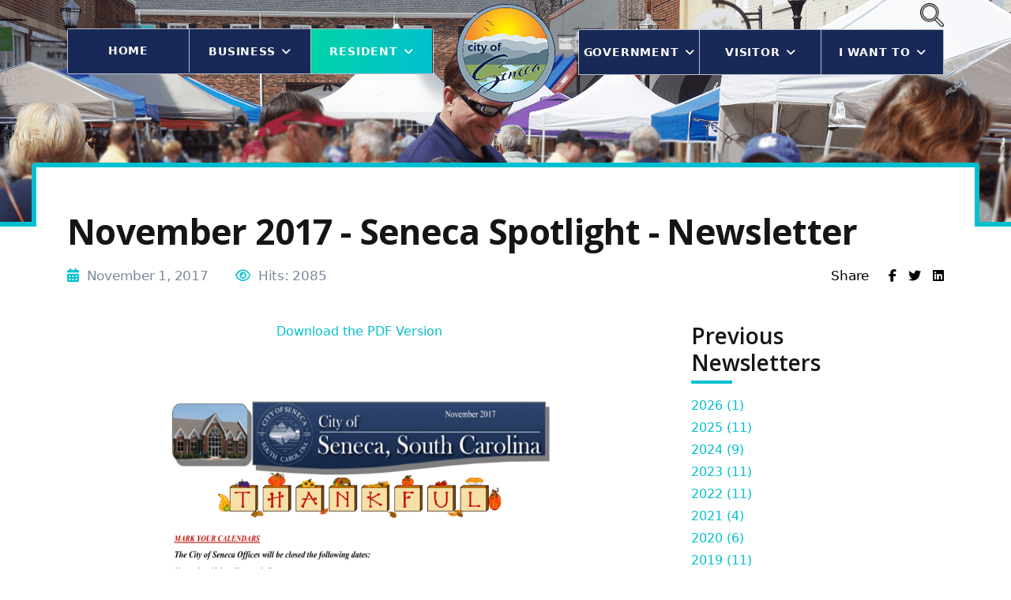

--- FILE ---
content_type: text/html; charset=utf-8
request_url: https://seneca.sc.us/resident/stay-informed/seneca-spotlight-newsletter/2017/november-2017-seneca-spotlight-newsletter
body_size: 25324
content:

<!doctype html>
<html lang="en-gb" dir="ltr">

<head>
    <meta charset="utf-8">
    <meta name="viewport" content="width=device-width, initial-scale=1, shrink-to-fit=no">
    <link rel="canonical" href="https://seneca.sc.us/resident/stay-informed/seneca-spotlight-newsletter/2017/november-2017-seneca-spotlight-newsletter">
    <base href="https://seneca.sc.us/resident/stay-informed/seneca-spotlight-newsletter/2017/november-2017-seneca-spotlight-newsletter" />
	<meta http-equiv="content-type" content="text/html; charset=utf-8" />
	<meta name="keywords" content="Seneca Spotlight Newsletter November 2017" />
	<meta name="author" content="Seneca Spotlight" />
	<meta name="description" content="Seneca Spotlight Newsletter November 2017" />
	<meta name="generator" content="HELIX_ULTIMATE_GENERATOR_TEXT" />
	<link rel="preconnect" href="https://fonts.gstatic.com"  crossorigin />
	<link rel="preload" href="/media/com_jchoptimize/cache/js/c1e94996e6dddf96699c2cee3fed6018371203d769671df7ea9118ee337c5370.js" as="script" />
	<link rel="preload" href="/media/com_jchoptimize/cache/js/c1e94996e6dddf96699c2cee3fed6018381bd4542cc28d4ccc32001ac1ebaea8.js" as="script" />
	<link rel="preload" href="//fonts.googleapis.com/css?family=Open%20Sans:100,100i,200,200i,300,300i,400,400i,500,500i,600,600i,700,700i,800,800i,900,900i&subset=latin-ext&display=swap" as="style" media="all" onload="this.rel='stylesheet'" />
	<link rel="preload" href="//fonts.googleapis.com/css?family=Open%20Sans:100,100i,200,200i,300,300i,400,400i,500,500i,600,600i,700,700i,800,800i,900,900i&subset=greek-ext&display=swap" as="style" media="all" onload="this.rel='stylesheet'" />
	<link rel="preload" href="https://fonts.googleapis.com/css?family=Open%20Sans:100,100italic,200,200italic,300,300italic,400,400italic,500,500italic,600,600italic,700,700italic,800,800italic,900,900italic&display=swap" as="style" onload="this.rel='stylesheet'" />
	<link rel="preload" href="/media/com_jchoptimize/cache/css/e934b7b87864cc6db99bf9bfd17a936e7d8f718ea9551ead63ac322e24153075.css" as="style" onload="this.rel='stylesheet'" />
	<title>November 2017 - Seneca Spotlight - Newsletter - City of Seneca</title>
	<link href="/images/favicon.ico" rel="shortcut icon" type="image/vnd.microsoft.icon" />
	<link href="/components/com_sppagebuilder/assets/css/font-awesome-6.min.css?0d6a07403b8fe83ff73a9dcbd3ef7c0e" rel="stylesheet" type="text/css" />
	<link href="/components/com_sppagebuilder/assets/css/font-awesome-v4-shims.css?0d6a07403b8fe83ff73a9dcbd3ef7c0e" rel="stylesheet" type="text/css" />
	<link href="/components/com_sppagebuilder/assets/css/animate.min.css?0d6a07403b8fe83ff73a9dcbd3ef7c0e" rel="stylesheet" type="text/css" />
	<link href="/components/com_sppagebuilder/assets/css/sppagebuilder.css?0d6a07403b8fe83ff73a9dcbd3ef7c0e" rel="stylesheet" type="text/css" />
	
	
	
	<link href="/plugins/system/helixultimate/assets/css/system-j3.min.css" rel="stylesheet" type="text/css" />
	
	
	
	
	
	
	<style type="text/css">
.sp-page-builder .page-content #section-id-1633120649089{box-shadow:0 0 0 0 #ffffff;}.sp-page-builder .page-content #section-id-1633120649089{margin-top:0px;margin-right:0px;margin-bottom:0px;margin-left:0px;border-radius:0px;}.sp-page-builder .page-content #section-id-1633120649089.sppb-row-overlay{border-radius:0px;}#column-id-1633120649093{border-radius:0px;}#column-wrap-id-1633120649093{max-width:66.666666666667%;flex-basis:66.666666666667%;}@media (max-width:1199.98px) {#column-wrap-id-1633120649093{max-width:66.666666666667%;flex-basis:66.666666666667%;}}@media (max-width:991.98px) {#column-wrap-id-1633120649093{max-width:100%;flex-basis:100%;}}@media (max-width:767.98px) {#column-wrap-id-1633120649093{max-width:100%;flex-basis:100%;}}@media (max-width:575.98px) {#column-wrap-id-1633120649093{max-width:100%;flex-basis:100%;}}#column-id-1633120649093 .sppb-column-overlay{border-radius:0px;}#sppb-addon-1633120649094{box-shadow:0 0 0 0 #ffffff;}#sppb-addon-1633120649094{border-radius:0px;}#sppb-addon-wrapper-1633120649094{margin-top:0px;margin-right:0px;margin-bottom:30px;margin-left:0px;}#sppb-addon-1633120649095{box-shadow:0 0 0 0 #ffffff;}#sppb-addon-1633120649095{border-radius:0px;}#sppb-addon-wrapper-1633120649095{margin-top:0px;margin-right:0px;margin-bottom:30px;margin-left:0px;}#sppb-addon-1633120649095 .sppb-carousel-extended-nav-control .nav-control{margin-left:-25px;margin-right:-25px;}@media (max-width:1199.98px) {#sppb-addon-1633120649095 .sppb-carousel-extended-nav-control .nav-control{margin-left:1px;margin-right:1px;}}@media (max-width:991.98px) {#sppb-addon-1633120649095 .sppb-carousel-extended-nav-control .nav-control{margin-left:1px;margin-right:1px;}}@media (max-width:767.98px) {#sppb-addon-1633120649095 .sppb-carousel-extended-nav-control .nav-control{margin-left:-25px;margin-right:-25px;}}@media (max-width:575.98px) {#sppb-addon-1633120649095 .sppb-carousel-extended-nav-control .nav-control{margin-left:-25px;margin-right:-25px;}}#sppb-addon-1633120649095 .sppb-carousel-extended-nav-control .nav-control{height:60px;line-height:60px;width:60px;border-style:solid;border-width:0px;}#sppb-addon-1633120649095 .sppb-carousel-extended-dots ul li{height:4px;line-height:4px;width:25px;border-style:solid; border-width:0px;}#sppb-addon-1633120649095 .sppb-carousel-extended-center .sppb-carousel-extended-item .sppb-addon-wrapper {transition:all 2500ms ease 0s;}#sppb-addon-1633120649095 .sppb-carousel-extended-nav-control{top:-60px;}#column-id-1633120649096{border-radius:0px;}#column-wrap-id-1633120649096{max-width:33.333333333333%;flex-basis:33.333333333333%;}@media (max-width:1199.98px) {#column-wrap-id-1633120649096{max-width:33.333333333333%;flex-basis:33.333333333333%;}}@media (max-width:991.98px) {#column-wrap-id-1633120649096{max-width:100%;flex-basis:100%;}}@media (max-width:767.98px) {#column-wrap-id-1633120649096{max-width:100%;flex-basis:100%;}}@media (max-width:575.98px) {#column-wrap-id-1633120649096{max-width:100%;flex-basis:100%;}}#column-id-1633120649096 .sppb-column-overlay{border-radius:0px;}#sppb-addon-1633120649097{box-shadow:0 0 0 0 #ffffff;}#sppb-addon-1633120649097{border-radius:0px;}#sppb-addon-wrapper-1633120649097{margin-top:0px;margin-right:0px;margin-bottom:30px;margin-left:0px;}#sppb-addon-1633120649097 .sppb-addon-title{font-weight:600;}#sppb-addon-1633120649098{box-shadow:0 0 0 0 #ffffff;}#sppb-addon-1633120649098{border-radius:0px;}#sppb-addon-wrapper-1633120649098{margin-top:0px;margin-right:0px;margin-bottom:30px;margin-left:0px;}#sppb-addon-1633120649098 .sppb-addon-title{font-weight:600;}body{font-family: 'Open Sans', sans-serif;text-decoration: none;}
h1{font-family: 'Open Sans', sans-serif;text-decoration: none;}
h2{font-family: 'Open Sans', sans-serif;text-decoration: none;}
h3{font-family: 'Open Sans', sans-serif;text-decoration: none;}
h4{font-family: 'Open Sans', sans-serif;text-decoration: none;}
html.error-page .error-code{font-family: 'Open Sans', sans-serif;text-decoration: none;}
.logo-image {height:125px;}.logo-image-phone {height:125px;}.logo-image {height:125px;}.logo-image-phone {height:125px;}#sp-bottom{ background-color:#21223f; }#sp-footer{ background-color:#21223f; }
	</style>
	<script type="application/json" class="joomla-script-options new">{"data":{"breakpoints":{"tablet":991,"mobile":480},"header":{"stickyOffset":"100"}},"csrf.token":"c51c8dc55b0f577c31b6c5205f13ffe6","system.paths":{"root":"","base":""}}</script>
	
	
	
	
	
	
	
	
	
	
	
	<!-- Global Site Tag (gtag.js) - Google Analytics -->
			
			
<style id="jch-optimize-critical-css" data-id="ab493b6d1aee7d797f4cf68dcf347be4bc6b0e3e13bc4eb9c7c3298a53a2d771">
/*!
 * Bootstrap v5.1.3 (https://getbootstrap.com/)
 * Copyright 2011-2021 The Bootstrap Authors
 * Copyright 2011-2021 Twitter, Inc.
 * Licensed under MIT (https://github.com/twbs/bootstrap/blob/main/LICENSE)
 */:root{--bs-blue:#0d6efd;--bs-indigo:#6610f2;--bs-purple:#6f42c1;--bs-pink:#d63384;--bs-red:#dc3545;--bs-orange:#fd7e14;--bs-yellow:#ffc107;--bs-green:#198754;--bs-teal:#20c997;--bs-cyan:#0dcaf0;--bs-white:#fff;--bs-gray:#6c757d;--bs-gray-dark:#343a40;--bs-gray-100:#f8f9fa;--bs-gray-200:#e9ecef;--bs-gray-300:#dee2e6;--bs-gray-400:#ced4da;--bs-gray-500:#adb5bd;--bs-gray-600:#6c757d;--bs-gray-700:#495057;--bs-gray-800:#343a40;--bs-gray-900:#212529;--bs-primary:#0d6efd;--bs-secondary:#6c757d;--bs-success:#198754;--bs-info:#0dcaf0;--bs-warning:#ffc107;--bs-danger:#dc3545;--bs-light:#f8f9fa;--bs-dark:#212529;--bs-primary-rgb:13,110,253;--bs-secondary-rgb:108,117,125;--bs-success-rgb:25,135,84;--bs-info-rgb:13,202,240;--bs-warning-rgb:255,193,7;--bs-danger-rgb:220,53,69;--bs-light-rgb:248,249,250;--bs-dark-rgb:33,37,41;--bs-white-rgb:255,255,255;--bs-black-rgb:0,0,0;--bs-body-color-rgb:33,37,41;--bs-body-bg-rgb:255,255,255;--bs-font-sans-serif:system-ui,-apple-system,"Segoe UI",Roboto,"Helvetica Neue",Arial,"Noto Sans","Liberation Sans",sans-serif,"Apple Color Emoji","Segoe UI Emoji","Segoe UI Symbol","Noto Color Emoji";--bs-font-monospace:SFMono-Regular,Menlo,Monaco,Consolas,"Liberation Mono","Courier New",monospace;--bs-gradient:linear-gradient(180deg, rgba(255, 255, 255, 0.15), rgba(255, 255, 255, 0));--bs-body-font-family:var(--bs-font-sans-serif);--bs-body-font-size:1rem;--bs-body-font-weight:400;--bs-body-line-height:1.5;--bs-body-color:#212529;--bs-body-bg:#fff}*,::after,::before{box-sizing:border-box}@media (prefers-reduced-motion:no-preference){:root{scroll-behavior:smooth}}body{margin:0;font-family:var(--bs-body-font-family);font-size:var(--bs-body-font-size);font-weight:var(--bs-body-font-weight);line-height:var(--bs-body-line-height);color:var(--bs-body-color);text-align:var(--bs-body-text-align);background-color:var(--bs-body-bg);-webkit-text-size-adjust:100%;-webkit-tap-highlight-color:transparent}.h1,.h2,.h3,.h4,.h5,.h6,h1,h2,h3,h4,h5,h6{margin-top:0;margin-bottom:.5rem;font-weight:500;line-height:1.2}.h1,h1{font-size:calc(1.375rem + 1.5vw)}@media (min-width:1200px){.h1,h1{font-size:2.5rem}}.h2,h2{font-size:calc(1.325rem + .9vw)}@media (min-width:1200px){.h2,h2{font-size:2rem}}.h3,h3{font-size:calc(1.3rem + .6vw)}@media (min-width:1200px){.h3,h3{font-size:1.75rem}}.h4,h4{font-size:calc(1.275rem + .3vw)}@media (min-width:1200px){.h4,h4{font-size:1.5rem}}.h5,h5{font-size:1.25rem}.h6,h6{font-size:1rem}p{margin-top:0;margin-bottom:1rem}ol,ul{padding-left:2rem}dl,ol,ul{margin-top:0;margin-bottom:1rem}ol ol,ol ul,ul ol,ul ul{margin-bottom:0}dt{font-weight:700}dd{margin-bottom:.5rem;margin-left:0}b,strong{font-weight:bolder}a{color:#0d6efd;text-decoration:underline}a:hover{color:#0a58ca}a:not([href]):not([class]),a:not([href]):not([class]):hover{color:inherit;text-decoration:none}img,svg{vertical-align:middle}th{text-align:inherit;text-align:-webkit-match-parent}tbody,td,tfoot,th,thead,tr{border-color:inherit;border-style:solid;border-width:0}::-moz-focus-inner{padding:0;border-style:none}::-webkit-datetime-edit-day-field,::-webkit-datetime-edit-fields-wrapper,::-webkit-datetime-edit-hour-field,::-webkit-datetime-edit-minute,::-webkit-datetime-edit-month-field,::-webkit-datetime-edit-text,::-webkit-datetime-edit-year-field{padding:0}::-webkit-inner-spin-button{height:auto}::-webkit-search-decoration{-webkit-appearance:none}::-webkit-color-swatch-wrapper{padding:0}::-webkit-file-upload-button{font:inherit}::file-selector-button{font:inherit}::-webkit-file-upload-button{font:inherit;-webkit-appearance:button}.container,.container-fluid,.container-lg,.container-md,.container-sm,.container-xl,.container-xxl{width:100%;padding-right:var(--bs-gutter-x,.75rem);padding-left:var(--bs-gutter-x,.75rem);margin-right:auto;margin-left:auto}@media (min-width:576px){.container,.container-sm{max-width:540px}}@media (min-width:768px){.container,.container-md,.container-sm{max-width:720px}}@media (min-width:992px){.container,.container-lg,.container-md,.container-sm{max-width:960px}}@media (min-width:1200px){.container,.container-lg,.container-md,.container-sm,.container-xl{max-width:1140px}}@media (min-width:1400px){.container,.container-lg,.container-md,.container-sm,.container-xl,.container-xxl{max-width:1320px}}.row{--bs-gutter-x:1.5rem;--bs-gutter-y:0;display:flex;flex-wrap:wrap;margin-top:calc(-1 * var(--bs-gutter-y));margin-right:calc(-.5 * var(--bs-gutter-x));margin-left:calc(-.5 * var(--bs-gutter-x))}.row>*{flex-shrink:0;width:100%;max-width:100%;padding-right:calc(var(--bs-gutter-x) * .5);padding-left:calc(var(--bs-gutter-x) * .5);margin-top:var(--bs-gutter-y)}.col-auto{flex:0 0 auto;width:auto}.col-6{flex:0 0 auto;width:50%}@media (min-width:576px){.col-sm-3{flex:0 0 auto;width:25%}.col-sm-4{flex:0 0 auto;width:33.33333333%}}@media (min-width:992px){.col-lg-2{flex:0 0 auto;width:16.66666667%}.col-lg-4{flex:0 0 auto;width:33.33333333%}.col-lg-5{flex:0 0 auto;width:41.66666667%}.col-lg-6{flex:0 0 auto;width:50%}.col-lg-12{flex:0 0 auto;width:100%}}.nav{display:flex;flex-wrap:wrap;padding-left:0;margin-bottom:0;list-style:none}@media (min-width:576px){.navbar-expand-sm .offcanvas-header{display:none}.navbar-expand-sm .offcanvas{position:inherit;bottom:0;z-index:1000;flex-grow:1;visibility:visible!important;background-color:transparent;border-right:0;border-left:0;transition:none;transform:none}.navbar-expand-sm .offcanvas-bottom,.navbar-expand-sm .offcanvas-top{height:auto;border-top:0;border-bottom:0}.navbar-expand-sm .offcanvas-body{display:flex;flex-grow:0;padding:0;overflow-y:visible}}@media (min-width:768px){.navbar-expand-md .offcanvas-header{display:none}.navbar-expand-md .offcanvas{position:inherit;bottom:0;z-index:1000;flex-grow:1;visibility:visible!important;background-color:transparent;border-right:0;border-left:0;transition:none;transform:none}.navbar-expand-md .offcanvas-bottom,.navbar-expand-md .offcanvas-top{height:auto;border-top:0;border-bottom:0}.navbar-expand-md .offcanvas-body{display:flex;flex-grow:0;padding:0;overflow-y:visible}}@media (min-width:992px){.navbar-expand-lg .offcanvas-header{display:none}.navbar-expand-lg .offcanvas{position:inherit;bottom:0;z-index:1000;flex-grow:1;visibility:visible!important;background-color:transparent;border-right:0;border-left:0;transition:none;transform:none}.navbar-expand-lg .offcanvas-bottom,.navbar-expand-lg .offcanvas-top{height:auto;border-top:0;border-bottom:0}.navbar-expand-lg .offcanvas-body{display:flex;flex-grow:0;padding:0;overflow-y:visible}}@media (min-width:1200px){.navbar-expand-xl .offcanvas-header{display:none}.navbar-expand-xl .offcanvas{position:inherit;bottom:0;z-index:1000;flex-grow:1;visibility:visible!important;background-color:transparent;border-right:0;border-left:0;transition:none;transform:none}.navbar-expand-xl .offcanvas-bottom,.navbar-expand-xl .offcanvas-top{height:auto;border-top:0;border-bottom:0}.navbar-expand-xl .offcanvas-body{display:flex;flex-grow:0;padding:0;overflow-y:visible}}@media (min-width:1400px){.navbar-expand-xxl .offcanvas-header{display:none}.navbar-expand-xxl .offcanvas{position:inherit;bottom:0;z-index:1000;flex-grow:1;visibility:visible!important;background-color:transparent;border-right:0;border-left:0;transition:none;transform:none}.navbar-expand-xxl .offcanvas-bottom,.navbar-expand-xxl .offcanvas-top{height:auto;border-top:0;border-bottom:0}.navbar-expand-xxl .offcanvas-body{display:flex;flex-grow:0;padding:0;overflow-y:visible}}.navbar-expand{flex-wrap:nowrap;justify-content:flex-start}.navbar-expand .offcanvas-header{display:none}.navbar-expand .offcanvas{position:inherit;bottom:0;z-index:1000;flex-grow:1;visibility:visible!important;background-color:transparent;border-right:0;border-left:0;transition:none;transform:none}.navbar-expand .offcanvas-bottom,.navbar-expand .offcanvas-top{height:auto;border-top:0;border-bottom:0}.navbar-expand .offcanvas-body{display:flex;flex-grow:0;padding:0;overflow-y:visible}.page-link{position:relative;display:block;color:#0d6efd;text-decoration:none;background-color:#fff;border:1px solid #dee2e6;transition:color .15s ease-in-out,background-color .15s ease-in-out,border-color .15s ease-in-out,box-shadow .15s ease-in-out}@media (prefers-reduced-motion:reduce){.page-link{transition:none}}.page-link:hover{z-index:2;color:#0a58ca;background-color:#e9ecef;border-color:#dee2e6}.page-link:focus{z-index:3;color:#0a58ca;background-color:#e9ecef;outline:0;box-shadow:0 0 0 .25rem rgba(13,110,253,.25)}.page-link{padding:.375rem .75rem}.offcanvas{position:fixed;bottom:0;z-index:1045;display:flex;flex-direction:column;max-width:100%;visibility:hidden;background-color:#fff;background-clip:padding-box;outline:0;transition:transform .3s ease-in-out}@media (prefers-reduced-motion:reduce){.offcanvas{transition:none}}.offcanvas-backdrop{position:fixed;top:0;left:0;z-index:1040;width:100vw;height:100vh;background-color:#000}.offcanvas-backdrop.fade{opacity:0}.offcanvas-backdrop.show{opacity:.5}.offcanvas-header{display:flex;align-items:center;justify-content:space-between;padding:1rem 1rem}.offcanvas-header .btn-close{padding:.5rem .5rem;margin-top:-.5rem;margin-right:-.5rem;margin-bottom:-.5rem}.offcanvas-title{margin-bottom:0;line-height:1.5}.offcanvas-body{flex-grow:1;padding:1rem 1rem;overflow-y:auto}.offcanvas-start{top:0;left:0;width:400px;border-right:1px solid rgba(0,0,0,.2);transform:translateX(-100%)}.offcanvas-end{top:0;right:0;width:400px;border-left:1px solid rgba(0,0,0,.2);transform:translateX(100%)}.offcanvas-top{top:0;right:0;left:0;height:30vh;max-height:100%;border-bottom:1px solid rgba(0,0,0,.2);transform:translateY(-100%)}.offcanvas-bottom{right:0;left:0;height:30vh;max-height:100%;border-top:1px solid rgba(0,0,0,.2);transform:translateY(100%)}.offcanvas.show{transform:none}.clearfix::after{display:block;clear:both;content:""}.visually-hidden,.visually-hidden-focusable:not(:focus):not(:focus-within){position:absolute!important;width:1px!important;height:1px!important;padding:0!important;margin:-1px!important;overflow:hidden!important;clip:rect(0,0,0,0)!important;white-space:nowrap!important;border:0!important}.d-flex{display:flex!important}.d-none{display:none!important}.flex-wrap{flex-wrap:wrap!important}.justify-content-end{justify-content:flex-end!important}.justify-content-between{justify-content:space-between!important}.align-self-center{align-self:center!important}.mt-4{margin-top:1.5rem!important}.text-center{text-align:center!important}@media (min-width:992px){.d-lg-block{display:block!important}.d-lg-none{display:none!important}.text-lg-end{text-align:right!important}}
/*!
 * Font Awesome Free 5.15.2 by @fontawesome - https://fontawesome.com
 * License - https://fontawesome.com/license/free (Icons: CC BY 4.0, Fonts: SIL OFL 1.1, Code: MIT License)
 */
 .fa,.fab,.fad,.fal,.far,.fas{-moz-osx-font-smoothing:grayscale;-webkit-font-smoothing:antialiased;display:inline-block;font-style:normal;font-variant:normal;text-rendering:auto;line-height:1}:root .fa-flip-both,:root .fa-flip-horizontal,:root .fa-flip-vertical,:root .fa-rotate-90,:root .fa-rotate-180,:root .fa-rotate-270{-webkit-filter:none;filter:none}.fa-bars:before{content:"\f0c9"}.fa-calendar:before{content:"\f133"}.fa-eye:before{content:"\f06e"}.fa-facebook:before{content:"\f09a"}.fa-facebook-f:before{content:"\f39e"}.fa-twitter:before{content:"\f099"}.fab{font-family:"Font Awesome 5 Brands"}.fab,.far{font-weight:400}.fa,.far,.fas{font-family:"Font Awesome 5 Free"}.fa,.fas{font-weight:900}
/*Entire Site Settings*/
h3 {
    line-height: 1;
}
body {
    font-weight: 500;
}

/**Bottom Footer**/
#sp-bottom {
    border-top: 6px solid #02c0d0;
}

/**Bottom Footer**/

/**Very Bottom Footer**/
#sp-footer {
    color: #fff;
}
/**Very Bottom Footer**/
/*Entire Site Settings*/

/*ITALICS COLOR*/
em {
    color: rgb(138,165,95);
    font-weight: 600;
}
/*ITALICS COLOR*/

/*HEADER MENU*/
body.ltr .sp-megamenu-parent .sp-dropdown.sp-dropdown-main.sp-menu-full {
    margin-top: -43px;
    right: -15px !important;
}
.site .sp-megamenu-wrapper > ul > li > a {
    padding: 0px 5px;
    letter-spacing: .8px;
}
#sp-header .sp-megamenu-parent .sp-mega-group .sp-mega-group-child li.sp-menu-item>a {
    padding-left: 3px;
}

/**Main Menu Colors**/
#sp-header #sp-menu .sp-megamenu-wrapper > ul,
#sp-header #sp-menu2 .sp-megamenu-wrapper > ul {
    background: rgb(25,41,87);
}
/**Main Menu Colors**/

/**Main Sub-Menu Colors**/
.sp-megamenu-parent .sp-dropdown .sp-dropdown-inner {
    background: rgb(25,41,87) !important;
    border: 1px solid white;
}
/**Main Sub-Menu Colors**/

/**Sticky Header**/

/**Sticky Header**/

/**All MEGA MENU**/
.custom-business-megamenu .sp-dropdown .col-sm-4:first-child .sp-module-title,
.custom-visitor-megamenu .sp-dropdown .col-sm-4:first-child .sp-module-title,
.custom-resident-megamenu .sp-dropdown .col-sm-3:first-child .sp-module-title,
.custom-i-want-to-megamenu .sp-dropdown .col-sm-3:first-child .sp-module-title,
.custom-government-megamenu .sp-dropdown .col-sm-3:first-child .sp-module-title {
    font-size: 28px !important;
    color: #fff !important;
}
.custom-business-megamenu .sp-mega-group > li > span,
.custom-visitor-megamenu .sp-mega-group > li > span,
.custom-resident-megamenu .sp-mega-group > li > span,
.custom-i-want-to-megamenu .sp-mega-group > li > span,
.custom-government-megamenu .sp-mega-group > li > span {
    font-size: 20px !important;
    font-weight: 700 !important;
    color: #fff !important;
}
.custom-business-megamenu .sp-mega-group .sp-mega-group-child li.sp-menu-item > a,
.custom-visitor-megamenu .sp-mega-group .sp-mega-group-child li.sp-menu-item > a,
.custom-resident-megamenu .sp-mega-group .sp-mega-group-child li.sp-menu-item > a,
.custom-i-want-to-megamenu .sp-mega-group .sp-mega-group-child li.sp-menu-item > a,
.custom-government-megamenu .sp-mega-group .sp-mega-group-child li.sp-menu-item > a {
    font-size: 15px !important;
    font-weight: 450 !important;
    color: #fff !important;
}
.custom-business-megamenu .sp-mega-group .sp-mega-group-child li.sp-menu-item > a:hover,
.custom-business-megamenu .sp-mega-group .sp-mega-group-child li.sp-menu-item > a:focus,
.custom-business-megamenu .sp-mega-group .sp-mega-group-child li.active,
.custom-visitor-megamenu .sp-mega-group .sp-mega-group-child li.sp-menu-item > a:hover,
.custom-visitor-megamenu .sp-mega-group .sp-mega-group-child li.sp-menu-item > a:focus,
.custom-visitor-megamenu .sp-mega-group .sp-mega-group-child li.active,
.custom-resident-megamenu .sp-mega-group .sp-mega-group-child li.sp-menu-item > a:hover,
.custom-resident-megamenu .sp-mega-group .sp-mega-group-child li.sp-menu-item > a:focus,
.custom-resident-megamenu .sp-mega-group .sp-mega-group-child li.active,
.custom-i-want-to-megamenu .sp-mega-group .sp-mega-group-child li.sp-menu-item > a:hover,
.custom-i-want-to-megamenu .sp-mega-group .sp-mega-group-child li.sp-menu-item > a:focus,
.custom-i-want-to-megamenu .sp-mega-group .sp-mega-group-child li.active,
.custom-government-megamenu .sp-mega-group .sp-mega-group-child li.sp-menu-item > a:hover,
.custom-government-megamenu .sp-mega-group .sp-mega-group-child li.sp-menu-item > a:focus,
.custom-government-megamenu .sp-mega-group .sp-mega-group-child li.active {
    background-image: linear-gradient(100deg,#00d3a7,#02c0d0) !important;
}
.sp-megamenu-wrapper .custom-business-megamenu .sp-dropdown-inner .row,
.sp-megamenu-wrapper .custom-visitor-megamenu .sp-dropdown-inner .row,
.sp-megamenu-wrapper .custom-resident-megamenu .sp-dropdown-inner .row,
.sp-megamenu-wrapper .custom-i-want-to-megamenu .sp-dropdown-inner .row,
.sp-megamenu-wrapper .custom-government-megamenu .sp-dropdown-inner .row {
    margin: -15px !important;
}
.sp-megamenu-wrapper .custom-business-megamenu .sp-dropdown-inner .row > div,
.sp-megamenu-wrapper .custom-visitor-megamenu .sp-dropdown-inner .row > div,
.sp-megamenu-wrapper .custom-resident-megamenu .sp-dropdown-inner .row > div,
.sp-megamenu-wrapper .custom-i-want-to-megamenu .sp-dropdown-inner .row > div,
.sp-megamenu-wrapper .custom-government-megamenu .sp-dropdown-inner .row > div {
    padding: 15px !important;
}
.sp-megamenu-wrapper .custom-resident-megamenu .sp-dropdown-inner > .row:first-child > div:nth-child(3) .sp-mega-group > li:nth-child(2),
.sp-megamenu-wrapper .custom-resident-megamenu .sp-dropdown-inner > .row:first-child > div:nth-child(2) .sp-mega-group > li:nth-child(2) {
    padding-top: 15px;    
}
.sp-megamenu-wrapper .custom-i-want-to-megamenu .sp-dropdown-inner > .row:first-child > div:nth-child(2) .sp-mega-group > li:nth-child(2) {
    padding-top: 15px;
}
.sp-megamenu-wrapper .custom-government-megamenu .sp-dropdown-inner > .row:first-child > div:nth-child(2) .sp-mega-group > li:nth-child(2) {
    padding-top: 60px;    
}
/**All MEGA MENU**/

/**Governemt MEGA MENU**/
.sp-megamenu-wrapper .custom-government-megamenu .sp-dropdown-inner > .row:first-child > div:nth-child(3) {
    flex: 0 0 50%;
    max-width: 100%;
}
.sp-megamenu-wrapper .custom-government-megamenu .sp-dropdown-inner > .row:first-child > div:nth-child(3) .sp-mega-group {
    display: flex;
    flex-wrap: wrap;
}
.sp-megamenu-wrapper .custom-government-megamenu .sp-dropdown-inner > .row:first-child > div:nth-child(3) .sp-mega-group .sp-dropdown-items {
    display: flex;
    flex-wrap: wrap;
}
.sp-megamenu-wrapper .custom-government-megamenu .sp-dropdown-inner > .row:first-child > div:nth-child(3) .sp-mega-group .sp-dropdown-items > li {
    flex: 0 0 50%;
    max-width: 50%;
}
/**Governemt MEGA MENU**/

/**Resident MEGA MENU**/
body.ltr .sp-megamenu-parent .custom-business-megamenu .sp-dropdown.sp-dropdown-main.sp-menu-full,
body.ltr .sp-megamenu-parent .custom-resident-megamenu .sp-dropdown.sp-dropdown-main.sp-menu-full {
    left: -15px;
    right: -16px;
}
/**Resident MEGA MENU**/

/**Mobile Menu**/
.site .offcanvas-menu .offcanvas-inner {
    padding: 30px;
}
/**Mobile Menu**/

/*HEADER MENU*/

/*HEADER LOGO*/
/**Remove border**/
#sp-header #sp-logo {
    border-bottom: none !important;
}
#sp-header #sp-logo::before,
#sp-header #sp-logo::after {
    bottom: 42px !important;
    height: 58px !important;
}
/**Remove border**/

#sp-header .logo {
    margin-top: 40px !important;
}

/**mobile header logo**/
@media (max-width: 992px) {
    #sp-header .logo {
        margin-top: 0px !important;
    }
    #sp-header .logo-image {
        height: 65px;
    }
}
/**mobile header logo**/
/*HEADER LOGO*/

/**Divider Header Color**/

/**Divider Header Color**/

/*Popular Services AREA*/









/*Popular Services AREA*/

/*HOME - EVENTS & NEWS TABS*/






/**City Talk Tab**/
/***split article and image float***/


/***fix article title align***/

/**City Talk Tab**/
/*HOME - EVENTS & NEWS TABS*/

/*CITY TALK*/
/**City Talk Pagination**/


/**City Talk Pagination**/

/**City Talk Audio**/

/**City Talk Audio**/

/**Previous Broadcast & News/Press module**/

.previous-broadcasts-module .sppb-addon-title,
.latest-post-news-and-press-sp-module .sppb-addon-title,
.categories-news-and-press-sp-module .sppb-addon-title {
    margin: 0 0 14px;
    padding-bottom: 10px;
    font-size: 1.75rem;
    line-height: 34px;
    color: #151416;
    position: relative;
}
.previous-broadcasts-module .sppb-addon-title:after,
.latest-post-news-and-press-sp-module .sppb-addon-title:after,
.categories-news-and-press-sp-module .sppb-addon-title:after {
    position: absolute;
    content: "";
    width: 52px;
    height: 4px;
    left: 0;
    bottom: 0;
    background-color: #02c0d0;
}

/**Previous Broadcast & News/Press module**/
/*CITY TALK*/

/*News & Press Articles*/
/**hide latest news category tag**/
.latest-post-news-and-press-sp-module .category-tag,
.sppb-article-info-wrap .sppb-article-meta .tags {
    display: none;
}
/**hide latest news category tag**/

/**default article layout**/
.news-and-press-default-article-row .sppb-col-md-4 {
    padding-left: 50px;
    padding-right: 50px;
}
.job-opportunities-default-article-row,
.news-and-press-default-article-row {
    padding: 30px 0px 0px 0px;
}

/**default article layout**/
.search-page #sp-title .sp-page-title .container,
.desk-of-the-mayor #sp-title .sp-page-title .container,
.job-opportunities #sp-title .sp-page-title .container,
.news-and-press #sp-title .sp-page-title .container,
.seneca-spotlight-newsletter #sp-title .sp-page-title .container,
.events-and-happenings #sp-title .sp-page-title .container,
.city-talk #sp-title .sp-page-title .container {
    top: 6px;
    border-top: 6px solid #02c0d0;
    border-left: 6px solid #02c0d0;
    border-right: 6px solid #02c0d0;
}
.search-page #sp-section-1,
.desk-of-the-mayor #sp-section-1,
.job-opportunities #sp-section-1,
.news-and-press #sp-section-1,
.seneca-spotlight-newsletter #sp-section-1,
.events-and-happenings #sp-section-1,
.city-talk #sp-section-1 {
    border-bottom: 6px solid #02c0d0;
}
.search-page .body-wrapper #sp-main-body,
.desk-of-the-mayor .body-wrapper #sp-main-body,
.job-opportunities .body-wrapper #sp-main-body,
.news-and-press .body-wrapper #sp-main-body,
.seneca-spotlight-newsletter .body-wrapper #sp-main-body,
.events-and-happenings .body-wrapper #sp-main-body,
.city-talk .body-wrapper #sp-main-body {
    padding-top: 0px;
}
/*News & Press Articles*/

/*All Articles Layout*/




/**Right Side Settings**/


/**Right Side Settings**/
/*All Articles Layout*/

/*DEPARTMENT PAGES*/
/**Header**/


/**Header**/

/**department vertical menu**/



/**department vertical menu**/



/**department contact, office, staff section**/





/**department contact, office, staff section**/

/**department Accordion Settings**/

/**department Accordion Settings**/
/*DEPARTMENT PAGES*/

/*Breadcrumb - Default*/


/*Breadcrumb - Default*/

/*City Council Members Section*/


/*City Council Members Section*/

/*DropFiles Table Themes*/



/*DropFiles Table Themes*/

/*Planning & Development Board members table*/


/*Planning & Development Board members table*/

/*Water Quality Reports table*/

/*Water Quality Reports table*/

/*Search*/

.my-top-search img {
    margin-top: 4px;
}
.my-top-search .icon-top-wrapper {
    line-height: 36px;
    width: 30px
}




/*Search*/

/*Police Section*/
/**Divisions sections**/

/**Divisions sections**/

/**careers sections**/

/**careers sections**/
/*Police Section*/

/*Calendar*/


/**Calendar Breadcrumb Fix**/

/**Calendar Breadcrumb Fix**/
/*Calendar*/

/*Alert For Home Page*/



/* for Firefox */

/* for Chrome */


/*Alert For Home Page*/

/*Table Filter Fix*/

/*Table Filter Fix*/

/*Modify Data Article Fix*/

/*Modify Data Article Fix*/

/*Building codes citizenserver Page*/



.citizenserve-wrapper a:hover, a:focus, a:active {
    color: #e7e1c7;
}

/*Building codes citizenserver Page*/

/*Bottom Helpful Links Fix*/
.menu-helpful-links {
    display: block;
}

/*Bottom Helpful Links Fix*/

/*City Property Use Article fix*/


/*City Property Use Article fix*/

/**hide date for jobs**/

/**hide date for jobs**/

/*150 year For Home Page*/



.home-page-150-wrapper a:hover, a:focus, a:active {
    color: #fff;
}
/*150 year For Home Page*/

/*fine arts main page*/




/* Blinking "live" dot */



/*fine arts main page*/
/*!
 * Font Awesome Free 5.12.0 by @fontawesome - https://fontawesome.com
 * License - https://fontawesome.com/license/free (Icons: CC BY 4.0, Fonts: SIL OFL 1.1, Code: MIT License)
 */

/* brands icons*/
.fa.fa-500px,.fa.fa-adn,.fa.fa-amazon,.fa.fa-android,.fa.fa-angellist,.fa.fa-apple,.fa.fa-bandcamp,.fa.fa-behance,.fa.fa-behance-square,.fa.fa-bitbucket,.fa.fa-bitbucket-square,.fa.fa-bitcoin,.fa.fa-black-tie,.fa.fa-bluetooth,.fa.fa-bluetooth-b,.fa.fa-btc,.fa.fa-buysellads,.fa.fa-cc-amex,.fa.fa-cc-diners-club,.fa.fa-cc-discover,.fa.fa-cc-jcb,.fa.fa-cc-mastercard,.fa.fa-cc-paypal,.fa.fa-cc-stripe,.fa.fa-cc-visa,.fa.fa-chrome,.fa.fa-codepen,.fa.fa-codiepie,.fa.fa-connectdevelop,.fa.fa-contao,.fa.fa-creative-commons,.fa.fa-css3,.fa.fa-dashcube,.fa.fa-delicious,.fa.fa-deviantart,.fa.fa-digg,.fa.fa-dribbble,.fa.fa-dropbox,.fa.fa-drupal,.fa.fa-edge,.fa.fa-eercast,.fa.fa-empire,.fa.fa-envira,.fa.fa-etsy,.fa.fa-expeditedssl,.fa.fa-fa,.fa.fa-facebook,.fa.fa-facebook-f,.fa.fa-facebook-official,.fa.fa-facebook-square,.fa.fa-firefox,.fa.fa-first-order,.fa.fa-flickr,.fa.fa-font-awesome,.fa.fa-fonticons,.fa.fa-fort-awesome,.fa.fa-forumbee,.fa.fa-foursquare,.fa.fa-free-code-camp,.fa.fa-ge,.fa.fa-get-pocket,.fa.fa-gg,.fa.fa-gg-circle,.fa.fa-git,.fa.fa-git-square,.fa.fa-github,.fa.fa-github-alt,.fa.fa-github-square,.fa.fa-gitlab,.fa.fa-gittip,.fa.fa-glide,.fa.fa-glide-g,.fa.fa-google,.fa.fa-google-plus,.fa.fa-google-plus-circle,.fa.fa-google-plus-official,.fa.fa-google-plus-square,.fa.fa-google-wallet,.fa.fa-gratipay,.fa.fa-grav,.fa.fa-hacker-news,.fa.fa-houzz,.fa.fa-html5,.fa.fa-imdb,.fa.fa-instagram,.fa.fa-internet-explorer,.fa.fa-ioxhost,.fa.fa-joomla,.fa.fa-jsfiddle,.fa.fa-lastfm,.fa.fa-lastfm-square,.fa.fa-leanpub,.fa.fa-linkedin,.fa.fa-linkedin-square,.fa.fa-linode,.fa.fa-linux,.fa.fa-maxcdn,.fa.fa-meanpath,.fa.fa-medium,.fa.fa-meetup,.fa.fa-mixcloud,.fa.fa-modx,.fa.fa-odnoklassniki,.fa.fa-odnoklassniki-square,.fa.fa-opencart,.fa.fa-openid,.fa.fa-opera,.fa.fa-optin-monster,.fa.fa-pagelines,.fa.fa-paypal,.fa.fa-pied-piper,.fa.fa-pied-piper-alt,.fa.fa-pied-piper-pp,.fa.fa-pinterest,.fa.fa-pinterest-p,.fa.fa-pinterest-square,.fa.fa-product-hunt,.fa.fa-qq,.fa.fa-quora,.fa.fa-ra,.fa.fa-ravelry,.fa.fa-rebel,.fa.fa-reddit,.fa.fa-reddit-alien,.fa.fa-reddit-square,.fa.fa-renren,.fa.fa-resistance,.fa.fa-safari,.fa.fa-scribd,.fa.fa-sellsy,.fa.fa-shirtsinbulk,.fa.fa-simplybuilt,.fa.fa-skyatlas,.fa.fa-skype,.fa.fa-slack,.fa.fa-slideshare,.fa.fa-snapchat,.fa.fa-snapchat-ghost,.fa.fa-snapchat-square,.fa.fa-soundcloud,.fa.fa-spotify,.fa.fa-stack-exchange,.fa.fa-stack-overflow,.fa.fa-steam,.fa.fa-steam-square,.fa.fa-stumbleupon,.fa.fa-stumbleupon-circle,.fa.fa-superpowers,.fa.fa-telegram,.fa.fa-tencent-weibo,.fa.fa-themeisle,.fa.fa-trello,.fa.fa-tripadvisor,.fa.fa-tumblr,.fa.fa-tumblr-square,.fa.fa-twitch,.fa.fa-twitter,.fa.fa-twitter-square,.fa.fa-usb,.fa.fa-viacoin,.fa.fa-viadeo,.fa.fa-viadeo-square,.fa.fa-vimeo,.fa.fa-vimeo-square,.fa.fa-vine,.fa.fa-vk,.fa.fa-wechat,.fa.fa-weibo,.fa.fa-weixin,.fa.fa-whatsapp,.fa.fa-wheelchair-alt,.fa.fa-wikipedia-w,.fa.fa-windows,.fa.fa-wordpress,.fa.fa-wpbeginner,.fa.fa-wpexplorer,.fa.fa-wpforms,.fa.fa-xing,.fa.fa-xing-square,.fa.fa-y-combinator,.fa.fa-y-combinator-square,.fa.fa-yahoo,.fa.fa-yc,.fa.fa-yc-square,.fa.fa-yelp,.fa.fa-yoast,.fa.fa-youtube,.fa.fa-youtube-play,.fa.fa-youtube-square{font-family:'Font Awesome 5 Brands';font-weight:400}

/* Regular icons */
.fa.fa-address-book-o,.fa.fa-address-card-o,.fa.fa-arrow-circle-o-down,.fa.fa-arrow-circle-o-left,.fa.fa-arrow-circle-o-right,.fa.fa-arrow-circle-o-up,.fa.fa-bar-chart,.fa.fa-bar-chart-o,.fa.fa-bell-o,.fa.fa-bell-slash-o,.fa.fa-bookmark-o,.fa.fa-building-o,.fa.fa-calendar-check-o,.fa.fa-calendar-minus-o,.fa.fa-calendar-o,.fa.fa-calendar-plus-o,.fa.fa-calendar-times-o,.fa.fa-caret-square-o-down,.fa.fa-caret-square-o-left,.fa.fa-caret-square-o-right,.fa.fa-caret-square-o-up,.fa.fa-cc,.fa.fa-check-circle-o,.fa.fa-check-square-o,.fa.fa-circle-o,.fa.fa-circle-thin,.fa.fa-clipboard,.fa.fa-clock-o,.fa.fa-clone,.fa.fa-comment-o,.fa.fa-commenting,.fa.fa-commenting-o,.fa.fa-comments-o,.fa.fa-compass,.fa.fa-copyright,.fa.fa-credit-card,.fa.fa-diamond,.fa.fa-dot-circle-o,.fa.fa-drivers-license-o,.fa.fa-envelope-o,.fa.fa-envelope-open-o,.fa.fa-eye,.fa.fa-eye-slash,.fa.fa-file-archive-o,.fa.fa-file-audio-o,.fa.fa-file-code-o,.fa.fa-file-excel-o,.fa.fa-file-image-o,.fa.fa-file-movie-o,.fa.fa-file-o,.fa.fa-file-pdf-o,.fa.fa-file-photo-o,.fa.fa-file-picture-o,.fa.fa-file-powerpoint-o,.fa.fa-file-sound-o,.fa.fa-file-text-o,.fa.fa-file-video-o,.fa.fa-file-word-o,.fa.fa-file-zip-o,.fa.fa-files-o,.fa.fa-flag-o,.fa.fa-floppy-o,.fa.fa-folder-o,.fa.fa-folder-open-o,.fa.fa-frown-o,.fa.fa-futbol-o,.fa.fa-hand-grab-o,.fa.fa-hand-lizard-o,.fa.fa-hand-o-down,.fa.fa-hand-o-left,.fa.fa-hand-o-right,.fa.fa-hand-o-up,.fa.fa-hand-paper-o,.fa.fa-hand-peace-o,.fa.fa-hand-pointer-o,.fa.fa-hand-rock-o,.fa.fa-hand-scissors-o,.fa.fa-hand-spock-o,.fa.fa-hand-stop-o,.fa.fa-handshake-o,.fa.fa-hdd-o,.fa.fa-heart-o,.fa.fa-hospital-o,.fa.fa-hourglass-o,.fa.fa-id-badge,.fa.fa-id-card-o,.fa.fa-image,.fa.fa-keyboard-o,.fa.fa-lemon-o,.fa.fa-life-bouy,.fa.fa-life-buoy,.fa.fa-life-ring,.fa.fa-life-saver,.fa.fa-lightbulb-o,.fa.fa-list-alt,.fa.fa-map-o,.fa.fa-meh-o,.fa.fa-minus-square-o,.fa.fa-money,.fa.fa-moon-o,.fa.fa-newspaper-o,.fa.fa-object-group,.fa.fa-object-ungroup,.fa.fa-paper-plane-o,.fa.fa-paste,.fa.fa-pause-circle-o,.fa.fa-pencil-square-o,.fa.fa-photo,.fa.fa-picture-o,.fa.fa-play-circle-o,.fa.fa-plus-square-o,.fa.fa-question-circle-o,.fa.fa-registered,.fa.fa-send-o,.fa.fa-share-square-o,.fa.fa-smile-o,.fa.fa-snowflake-o,.fa.fa-soccer-ball-o,.fa.fa-square-o,.fa.fa-star-half-empty,.fa.fa-star-half-full,.fa.fa-star-half-o,.fa.fa-star-o,.fa.fa-sticky-note-o,.fa.fa-stop-circle-o,.fa.fa-sun-o,.fa.fa-support,.fa.fa-thumbs-o-down,.fa.fa-thumbs-o-up,.fa.fa-times-circle-o,.fa.fa-times-rectangle-o,.fa.fa-toggle-down,.fa.fa-toggle-left,.fa.fa-toggle-right,.fa.fa-toggle-up,.fa.fa-trash-o,.fa.fa-user-circle-o,.fa.fa-user-o,.fa.fa-vcard-o,.fa.fa-window-close-o,.fa.fa-window-maximize,.fa.fa-window-restore{font-family:"Font Awesome 5 Free";font-weight:400}

/* Icon name changed */
.fa.fa-star-o:before{content:"\f005"}.fa.fa-close:before,.fa.fa-remove:before{content:"\f00d"}.fa.fa-trash-o:before{content:"\f2ed"}.fa.fa-file-o:before{content:"\f15b"}.fa.fa-clock-o:before{content:"\f017"}.fa.fa-arrow-circle-o-down:before{content:"\f358"}.fa.fa-arrow-circle-o-up:before{content:"\f35b"}.fa.fa-play-circle-o:before{content:"\f144"}.fa.fa-picture-o:before{content:"\f03e"}.fa.fa-photo:before{content:"\f03e"}.fa.fa-image:before{content:"\f03e"}.fa.fa-pencil:before{content:"\f303"}.fa.fa-pencil-square-o:before{content:"\f044"}.fa.fa-share-square-o:before{content:"\f14d"}.fa.fa-check-square-o:before{content:"\f14a"}.fa.fa-times-circle-o:before{content:"\f057"}.fa.fa-check-circle-o:before{content:"\f058"}.fa.fa-calendar:before{content:"\f073"}.fa.fa-bar-chart:before{content:"\f080"}.fa.fa-bar-chart-o:before{content:"\f080"}.fa.fa-thumbs-o-up:before{content:"\f164"}.fa.fa-thumbs-o-down:before{content:"\f165"}.fa.fa-heart-o:before{content:"\f004"}.fa.fa-linkedin-square:before{content:"\f08c"}.fa.fa-lemon-o:before{content:"\f094"}.fa.fa-square-o:before{content:"\f0c8"}.fa.fa-bookmark-o:before{content:"\f02e"}.fa.fa-facebook:before{content:"\f39e"}.fa.fa-facebook-f:before{content:"\f39e"}.fa.fa-hdd-o:before{content:"\f0a0"}.fa.fa-hand-o-right:before{content:"\f0a4"}.fa.fa-hand-o-left:before{content:"\f0a5"}.fa.fa-hand-o-up:before{content:"\f0a6"}.fa.fa-hand-o-down:before{content:"\f0a7"}.fa.fa-files-o:before{content:"\f0c5"}.fa.fa-floppy-o:before{content:"\f0c7"}.fa.fa-google-plus:before{content:"\f0d5"}.fa.fa-money:before{content:"\f3d1"}.fa.fa-linkedin:before{content:"\f0e1"}.fa.fa-comment-o:before{content:"\f075"}.fa.fa-comments-o:before{content:"\f086"}.fa.fa-paste:before{content:"\f328"}.fa.fa-lightbulb-o:before{content:"\f0eb"}.fa.fa-bell-o:before{content:"\f0f3"}.fa.fa-file-text-o:before{content:"\f15c"}.fa.fa-building-o:before{content:"\f1ad"}.fa.fa-hospital-o:before{content:"\f0f8"}.fa.fa-circle-o:before{content:"\f111"}.fa.fa-folder-o:before{content:"\f07b"}.fa.fa-folder-open-o:before{content:"\f07c"}.fa.fa-smile-o:before{content:"\f118"}.fa.fa-frown-o:before{content:"\f119"}.fa.fa-meh-o:before{content:"\f11a"}.fa.fa-keyboard-o:before{content:"\f11c"}.fa.fa-flag-o:before{content:"\f024"}.fa.fa-star-half-o:before{content:"\f089"}.fa.fa-star-half-empty:before{content:"\f089"}.fa.fa-star-half-full:before{content:"\f089"}.fa.fa-calendar-o:before{content:"\f133"}.fa.fa-minus-square-o:before{content:"\f146"}.fa.fa-pencil-square:before{content:"\f14b"}.fa.fa-caret-square-o-down:before{content:"\f150"}.fa.fa-toggle-down:before{content:"\f150"}.fa.fa-caret-square-o-up:before{content:"\f151"}.fa.fa-toggle-up:before{content:"\f151"}.fa.fa-caret-square-o-right:before{content:"\f152"}.fa.fa-toggle-right:before{content:"\f152"}.fa.fa-bitcoin:before{content:"\f15a"}.fa.fa-file-text:before{content:"\f15c"}.fa.fa-youtube-play:before{content:"\f167"}.fa.fa-bitbucket-square:before{content:"\f171"}.fa.fa-gittip:before{content:"\f184"}.fa.fa-sun-o:before{content:"\f185"}.fa.fa-moon-o:before{content:"\f186"}.fa.fa-arrow-circle-o-right:before{content:"\f35a"}.fa.fa-arrow-circle-o-left:before{content:"\f359"}.fa.fa-caret-square-o-left:before{content:"\f191"}.fa.fa-toggle-left:before{content:"\f191"}.fa.fa-dot-circle-o:before{content:"\f192"}.fa.fa-plus-square-o:before{content:"\f0fe"}.fa.fa-envelope-o:before{content:"\f0e0"}.fa.fa-file-pdf-o:before{content:"\f1c1"}.fa.fa-file-word-o:before{content:"\f1c2"}.fa.fa-file-excel-o:before{content:"\f1c3"}.fa.fa-file-powerpoint-o:before{content:"\f1c4"}.fa.fa-file-image-o:before{content:"\f1c5"}.fa.fa-file-photo-o:before{content:"\f1c5"}.fa.fa-file-picture-o:before{content:"\f1c5"}.fa.fa-file-archive-o:before{content:"\f1c6"}.fa.fa-file-zip-o:before{content:"\f1c6"}.fa.fa-file-audio-o:before{content:"\f1c7"}.fa.fa-file-sound-o:before{content:"\f1c7"}.fa.fa-file-video-o:before{content:"\f1c8"}.fa.fa-file-movie-o:before{content:"\f1c8"}.fa.fa-file-code-o:before{content:"\f1c9"}.fa.fa-life-bouy:before{content:"\f1cd"}.fa.fa-life-buoy:before{content:"\f1cd"}.fa.fa-life-saver:before{content:"\f1cd"}.fa.fa-support:before{content:"\f1cd"}.fa.fa-ra:before{content:"\f1d0"}.fa.fa-resistance:before{content:"\f1d0"}.fa.fa-ge:before{content:"\f1d1"}.fa.fa-y-combinator-square:before{content:"\f1d4"}.fa.fa-yc-square:before{content:"\f1d4"}.fa.fa-wechat:before{content:"\f1d7"}.fa.fa-send:before{content:"\f1d8"}.fa.fa-paper-plane-o:before{content:"\f1d8"}.fa.fa-send-o:before{content:"\f1d8"}.fa.fa-circle-thin:before{content:"\f111"}.fa.fa-futbol-o:before{content:"\f1e3"}.fa.fa-soccer-ball-o:before{content:"\f1e3"}.fa.fa-newspaper-o:before{content:"\f1ea"}.fa.fa-bell-slash-o:before{content:"\f1f6"}.fa.fa-trash:before{content:"\f2ed"}.fa.fa-cc:before{content:"\f20a"}.fa.fa-meanpath:before{content:"\f2b4"}.fa.fa-diamond:before{content:"\f3a5"}.fa.fa-facebook-official:before{content:"\f09a"}.fa.fa-yc:before{content:"\f23b"}.fa.fa-sticky-note-o:before{content:"\f249"}.fa.fa-hourglass-o:before{content:"\f254"}.fa.fa-hand-rock-o:before{content:"\f255"}.fa.fa-hand-grab-o:before{content:"\f255"}.fa.fa-hand-paper-o:before{content:"\f256"}.fa.fa-hand-stop-o:before{content:"\f256"}.fa.fa-hand-scissors-o:before{content:"\f257"}.fa.fa-hand-lizard-o:before{content:"\f258"}.fa.fa-hand-spock-o:before{content:"\f259"}.fa.fa-hand-pointer-o:before{content:"\f25a"}.fa.fa-hand-peace-o:before{content:"\f25b"}.fa.fa-calendar-plus-o:before{content:"\f271"}.fa.fa-calendar-minus-o:before{content:"\f272"}.fa.fa-calendar-times-o:before{content:"\f273"}.fa.fa-calendar-check-o:before{content:"\f274"}.fa.fa-map-o:before{content:"\f279"}.fa.fa-commenting:before{content:"\f4ad"}.fa.fa-commenting-o:before{content:"\f4ad"}.fa.fa-vimeo:before{content:"\f27d"}.fa.fa-pause-circle-o:before{content:"\f28b"}.fa.fa-stop-circle-o:before{content:"\f28d"}.fa.fa-wheelchair-alt:before{content:"\f368"}.fa.fa-question-circle-o:before{content:"\f059"}.fa.fa-google-plus-official:before{content:"\f2b3"}.fa.fa-google-plus-circle:before{content:"\f2b3"}.fa.fa-fa:before{content:"\f2b4"}.fa.fa-handshake-o:before{content:"\f2b5"}.fa.fa-envelope-open-o:before{content:"\f2b6"}.fa.fa-address-book-o:before{content:"\f2b9"}.fa.fa-vcard:before{content:"\f2bb"}.fa.fa-address-card-o:before{content:"\f2bb"}.fa.fa-vcard-o:before{content:"\f2bb"}.fa.fa-user-circle-o:before{content:"\f2bd"}.fa.fa-user-o:before{content:"\f007"}.fa.fa-drivers-license:before{content:"\f2c2"}.fa.fa-id-card-o:before{content:"\f2c2"}.fa.fa-drivers-license-o:before{content:"\f2c2"}.fa.fa-times-rectangle:before{content:"\f410"}.fa.fa-window-close-o:before{content:"\f410"}.fa.fa-times-rectangle-o:before{content:"\f410"}.fa.fa-eercast:before{content:"\f2da"}.fa.fa-snowflake-o:before{content:"\f2dc"}
body{text-rendering:auto;-webkit-font-smoothing:antialiased;-moz-osx-font-smoothing:grayscale}a{transition:color 400ms, background-color 400ms}a,a:hover,a:focus,a:active{text-decoration:none}img{display:block;max-width:100%;height:auto}.btn-default,.sppb-btn-default,.pager>li a{height:47px;line-height:47px;border-radius:2px;border:solid 1px #02C0D0;font-size:14px;font-weight:600;letter-spacing:1.3px;color:#151416;padding:0 20px;text-transform:uppercase;background-color:transparent}.btn-default:hover,.sppb-btn-default:hover,.pager>li a:hover{color:#02C0D0;border:solid 1px #02C0D0;background-color:transparent;border-radius:2px}.row{--bs-gutter-x: 1.875rem}.container{padding-left:15px;padding-right:15px}@media (min-width:1200px){.container{max-width:1140px}}#sp-top1>.sp-column{display:flex;flex-direction:row-reverse;justify-content:flex-end}#sp-top1,#sp-top2{position:relative;z-index:100;height:36px;line-height:36px}.header-wrapper{position:absolute;top:0;left:0;width:100%;z-index:999}body:not(.home-page) #sp-title{min-height:130px;background-color:#21223f}#sp-header{height:55px;left:0;position:relative;top:0;width:100%;z-index:99}#sp-header .row{margin:0}#sp-header .row>div{padding:0}#sp-header #sp-logo{position:relative;border-bottom:1px solid rgba(255, 255, 255, 0.7)}#sp-header #sp-logo:before,#sp-header #sp-logo:after{content:"";position:absolute;bottom:0px;left:0;right:0;height:100px;width:1px;background-color:rgba(255, 255, 255, 0.7)}#sp-header #sp-logo:after{left:auto}#sp-header .logo{height:55px;display:inline-flex;margin:0;align-items:center;margin-top:20px}#sp-header .logo a{font-size:24px;line-height:1;margin:0;padding:0}#sp-header #sp-menu .sp-megamenu-wrapper>ul{border-right:none;border-radius:2px 0px 0px 2px}#sp-header #sp-menu2 .sp-megamenu-wrapper>ul{border-left:none;border-radius:0px 2px 2px 0px}.white-header #offcanvas-toggler>.fa{color:#333}.white-header #offcanvas-toggler>.fa:hover,.white-header #offcanvas-toggler>.fa:focus{color:#333}.body-innerwrapper{overflow-x:hidden}#sp-main-body{padding:100px 0}#sp-bottom{padding:90px 0 55px;font-size:14px;line-height:1.6}#sp-bottom .sp-module .sp-module-title{font-weight:600;font-size:17px;margin:0 0 30px;color:#fff}#sp-bottom .sp-module ul{list-style:none;padding:0;margin:0}#sp-bottom .sp-module ul>li{display:block;font-size:17px;line-height:39px;font-weight:600}#sp-bottom .sp-module ul>li:last-child{margin-bottom:0}#sp-bottom .sp-module ul>li>a{display:block;color:#a8a9c4}#sp-bottom .sp-module ul>li>a:hover{color:#fff}#sp-bottom .sp-module .sppb-addon-icons-group ul>li{margin-right:15px}#sp-bottom .sp-module .sppb-addon-icons-group ul>li a i:hover{color:#02C0D0}#sp-footer{font-size:13px;padding:0}#sp-footer .container-inner{padding:25px 0;border-top:1px solid #333457}#sp-footer #sp-footer2{text-align:right}.sp-scroll-up{display:none;position:fixed;bottom:30px;right:30px;width:36px;height:36px;line-height:36px;text-align:center;font-size:16px;color:#fff;background:#333;border-radius:3px;z-index:1000}.sp-scroll-up:hover,.sp-scroll-up:active,.sp-scroll-up:focus{color:#fff;background:#444}select.form-control:not([multiple]),select.inputbox:not([multiple]),select:not([multiple]){height:calc(2.25rem + 2px)}input[type="text"]:not(.form-control),input[type="email"]:not(.form-control),input[type="url"]:not(.form-control),input[type="date"]:not(.form-control),input[type="password"]:not(.form-control),input[type="search"]:not(.form-control),input[type="tel"]:not(.form-control),input[type="number"]:not(.form-control),select:not(.form-control){display:block;width:100%;padding:0.5rem 0.75rem;font-size:1rem;line-height:1.25;color:#495057;background-color:#fff;background-image:none;background-clip:padding-box;border:1px solid rgba(0, 0, 0, 0.15);border-radius:0.25rem;transition:border-color ease-in-out 0.15s, box-shadow ease-in-out 0.15s}input[type="text"]:not(.form-control):focus,input[type="email"]:not(.form-control):focus,input[type="url"]:not(.form-control):focus,input[type="date"]:not(.form-control):focus,input[type="password"]:not(.form-control):focus,input[type="search"]:not(.form-control):focus,input[type="tel"]:not(.form-control):focus,input[type="number"]:not(.form-control):focus,select:not(.form-control):focus{color:#495057;background-color:#fff;border-color:#80bdff;outline:0}.icon-top-wrapper{height:auto;line-height:55px;margin:0 0 0 5px;width:20px;position:relative;z-index:999999;display:inline-block}.icon-top-wrapper i{color:#fff;cursor:pointer;transition:0.3s;font-size:16px}#sp-title{position:relative}.sp-page-title{padding:200px 0 0;background-repeat:no-repeat !important;background-position:50% 50% !important;background-size:cover !important;background-attachment:scroll !important}.sp-page-title .sp-page-title-heading,.sp-page-title .sp-page-title-sub-heading{margin:0;padding:0;color:#fff}.sp-page-title .sp-page-title-heading{font-size:13px;line-height:1;letter-spacing:1.2px;line-height:18px;font-weight:600;color:#6c6d8b;text-transform:uppercase}.sp-page-title .sp-page-title-sub-heading{font-size:44px;font-weight:bold;margin-top:5px;color:#02C0D0}.sp-page-title .container{position:relative;top:65px;background:#fff;padding:45px 45px 30px 45px;max-width:1200px;border-radius:5px 5px 0 0;z-index:2}.article-info{display:-webkit-box;display:-ms-flexbox;display:flex;-ms-flex-wrap:wrap;flex-wrap:wrap;margin-bottom:1rem}.article-info>span{font-size:17px;color:#7e879a;font-weight:400;letter-spacing:-0.25px;margin-bottom:10px;margin-top:15px;margin-right:30px}.article-info>span+span::before{display:inline-block;padding-right:0.5rem;padding-left:0.5rem}.view-article #sp-title .container{top:0}.view-article #sp-title .container h2,.view-article #sp-title .container h3{display:none}.view-article #sp-main-body{padding:0;margin-top:-110px}.view-article .article-info span i{color:#02C0D0;margin-right:5px}.article-details{margin-top:90px;position:relative;z-index:5}.article-details .article-header{position:relative}.article-details .article-header h1,.article-details .article-header h2{font-size:44px;font-weight:bold;color:#151416;letter-spacing:-0.65px}.article-details .article-info{margin-bottom:1rem;display:inline-block}.article-details .article-can-edit{position:relative;margin-bottom:10px}.pager{list-style:none;padding:20px 0 30px;margin:2rem 0 0 0;border-top:1px solid #f5f5f5}.pager::after{display:block;clear:both;content:""}.pager>li{display:inline-block}.pager>li.next{float:right}.article-social-share{float:right}.article-social-share .social-share-icon span.social-share-title{display:inline-block;margin-right:20px;font-size:17px;letter-spacing:-0.25px}.article-social-share .social-share-icon ul{padding:0;list-style:none;margin:0;display:inline-block}.article-social-share .social-share-icon ul li{display:inline-block}.article-social-share .social-share-icon ul li:not(:last-child){margin-right:10px}.article-social-share .social-share-icon ul li a{font-size:1rem;text-align:center;display:inline-block}.article-social-share .social-share-icon ul li a:hover,.article-social-share .social-share-icon ul li a:focus{color:#02C0D0}.category-module,.categories-module,.archive-module,.latestnews,.newsflash-horiz,.mostread,.form-links,.list-striped{list-style:none;padding:0;margin:0}.category-module li,.categories-module li,.archive-module li,.latestnews li,.newsflash-horiz li,.mostread li,.form-links li,.list-striped li{padding:2px 0}#sp-top2 .sp-module{display:inline-block;line-height:1}.page-link:focus{box-shadow:none}#system-message-container{position:fixed;bottom:0px;right:15px;max-width:350px;z-index:9}.btn:focus{box-shadow:none !important}@media (max-width:1440px){.sp-dropdown.sp-dropdown-mega{width:920px !important}}@media (min-width:1440px){body .sppb-row-container,body .sppb-container{max-width:1140px}}.sp-megamenu-parent{list-style:none;padding:0;z-index:99;display:block;float:left}.sp-megamenu-parent>li{display:inline-block;position:relative;padding:0}.sp-megamenu-parent>li>a,.sp-megamenu-parent>li>span{display:inline-block;padding:0 15px;line-height:55px;font-size:14px;margin:0;color:#fff;text-transform:uppercase;position:relative;z-index:1}.sp-megamenu-parent>li>a:before,.sp-megamenu-parent>li>span:before{content:"";position:absolute;top:0;bottom:0;left:0;right:0;background-image:linear-gradient(100deg, #00D3A7, #02C0D0);z-index:-1;transition:0.3s;opacity:0}.sp-megamenu-parent>li>a:hover,.sp-megamenu-parent>li>span:hover{color:#fff}.sp-megamenu-parent>li:hover>a:before,.sp-megamenu-parent>li.active>a:before{opacity:1}.sp-megamenu-parent>li.active>a{font-weight:700;background-image:linear-gradient(100deg, #00D3A7, #02C0D0);color:#fff;padding:0 30px}.sp-megamenu-parent .sp-module{padding:10px}.sp-megamenu-parent .sp-mega-group{list-style:none;padding:0;margin:0}.sp-megamenu-parent .sp-mega-group .sp-mega-group-child{list-style:none;padding:0;margin:0}.sp-megamenu-parent .sp-mega-group .sp-mega-group-child li.sp-menu-item{padding-right:15px}.sp-megamenu-parent .sp-mega-group .sp-mega-group-child li.sp-menu-item>a{padding:15px 0}.sp-megamenu-parent .sp-dropdown{margin:0;position:absolute;z-index:10;display:none;text-align:left}.sp-megamenu-parent .sp-dropdown .sp-dropdown-inner{box-shadow:0 3px 5px 0 rgba(0, 0, 0, 0.2)}.sp-megamenu-parent .sp-dropdown .sp-dropdown-inner>.row:not(:first-child){margin-top:20px}.sp-megamenu-parent .sp-dropdown .sp-dropdown-items{list-style:none;padding:0;margin:0}.sp-megamenu-parent .sp-dropdown.sp-dropdown-main{top:100%}.sp-megamenu-parent .sp-dropdown li.sp-menu-item{display:block;position:relative}.sp-megamenu-parent .sp-dropdown li.sp-menu-item>a,.sp-megamenu-parent .sp-dropdown li.sp-menu-item span:not(.sp-menu-badge){font-size:14px;line-height:1;cursor:pointer;padding:15px 15px;display:block;transition:0.3s;position:relative}.sp-megamenu-parent .sp-dropdown li.sp-menu-item>a:after,.sp-megamenu-parent .sp-dropdown li.sp-menu-item span:not(.sp-menu-badge):after{position:absolute;content:"";left:0;right:0;bottom:0;background:#eaeaea;height:1px;width:100%}.sp-megamenu-parent .sp-dropdown li.sp-menu-item>a:before,.sp-megamenu-parent .sp-dropdown li.sp-menu-item span:not(.sp-menu-badge):before{position:absolute;content:"";left:0;right:0;bottom:0;height:1px;width:0;z-index:1;transition:0.3s}.sp-megamenu-parent .sp-dropdown li.sp-menu-item>a:hover:after,.sp-megamenu-parent .sp-dropdown li.sp-menu-item span:not(.sp-menu-badge):hover:after{width:100%}.sp-megamenu-parent .sp-dropdown li.sp-menu-item>a:hover:before,.sp-megamenu-parent .sp-dropdown li.sp-menu-item span:not(.sp-menu-badge):hover:before{width:100px}.sp-megamenu-parent .sp-dropdown li.sp-menu-item.active>a:before,.sp-megamenu-parent .sp-dropdown li.sp-menu-item.active>span:not(.sp-menu-badge):before{width:100px}.sp-megamenu-parent .sp-dropdown .sp-module{padding:0}.sp-megamenu-parent .sp-dropdown .sp-module .sp-module-title{font-size:14px;margin:0 0 15px;text-transform:uppercase;font-weight:bold}.sp-megamenu-parent .sp-has-child:hover>.sp-dropdown{display:block}.sp-megamenu-parent.menu-animation-fade-down .sp-has-child:hover>.sp-dropdown{animation:spFadeInDown 400ms ease-in}body.ltr .sp-megamenu-parent>li.sp-has-child>a:after,body.ltr .sp-megamenu-parent>li.sp-has-child>span:after{font-family:"Font Awesome 5 Free";font-weight:900;content:"";margin-left:7px}body.ltr .sp-megamenu-parent .sp-dropdown.sp-dropdown-main.sp-menu-full{left:auto;right:-16px}@media (min-width:576px){.sp-menu-full.container{width:540px}}@media (min-width:768px){.sp-menu-full.container{width:720px}}@media (min-width:992px){.sp-menu-full.container{width:960px}}@media (min-width:1200px){.sp-menu-full.container{width:1140px}}#sp-menu2 .sp-megamenu-parent{float:right}.sp-megamenu-wrapper>ul{border:solid 1px rgba(255, 255, 255, 0.7);width:100%;display:flex !important;margin-bottom:0}.sp-megamenu-wrapper>ul>li{flex:1;text-align:center}.sp-megamenu-wrapper>ul>li:not(:last-child)>a{border-right:solid 1px rgba(255, 255, 255, 0.7)}.sp-megamenu-wrapper>ul>li>a{font-weight:700;color:#fff;letter-spacing:3.49px;padding:0 25px;display:block}.sp-megamenu-wrapper .sp-dropdown-mega.sp-menu-full .sp-dropdown-inner{padding:30px}#sp-logo{text-align:center}#offcanvas-toggler{display:block;height:55px;line-height:55px;font-size:30px;margin-top:25px}#offcanvas-toggler>span:hover{color:#fff}.offcanvas-init{overflow-x:hidden;position:relative}.offcanvas-active .offcanvas-overlay{visibility:visible;opacity:1}.offcanvas-overlay{background:rgba(0, 0, 0, 0.5);bottom:0;left:0;opacity:0;position:absolute;right:0;top:0;z-index:9999;visibility:hidden;-webkit-transition:0.6s;transition:0.6s}.body-wrapper{position:relative;-webkit-transition:0.6s;transition:0.6s;backface-visibility:hidden}.close-offcanvas{position:absolute;top:15px;z-index:1;border-radius:100%;width:24px;height:24px;line-height:24px;text-align:center;font-size:14px;background:#333;color:#fff}.close-offcanvas:hover{background:#666;color:#fff}.offcanvas-menu{width:300px;height:100%;position:fixed;top:0;overflow:inherit;-webkit-transition:all 0.6s;transition:all 0.6s;z-index:10000}.offcanvas-menu .menu li.active>a{color:#02C0D0 !important}.offcanvas-menu .offcanvas-inner{padding:70px 30px 30px 30px}.offcanvas-menu .offcanvas-inner .sp-module{padding:0;margin:0}.offcanvas-menu .offcanvas-inner .sp-module .sp-module-title{font-size:1rem;font-weight:bold}.offcanvas-menu .offcanvas-inner .sp-module:not(:last-child){margin-bottom:20px}.offcanvas-menu .offcanvas-inner .sp-module ul{display:-webkit-box;display:-ms-flexbox;display:flex;-webkit-box-orient:vertical;-webkit-box-direction:normal;-ms-flex-direction:column;flex-direction:column;padding:0;margin:0;list-style:none}.offcanvas-menu .offcanvas-inner .sp-module ul>li{border:0;padding:0;margin:0;position:relative;overflow:hidden;display:block}.offcanvas-menu .offcanvas-inner .sp-module ul>li a{border-bottom:1px solid #eaeaea;padding:10px 0px !important;position:relative}.offcanvas-menu .offcanvas-inner .sp-module ul>li a:before{content:"";position:absolute;bottom:-1px;left:0;width:0px;height:1px;background-color:#02C0D0;transition:0.3s}.offcanvas-menu .offcanvas-inner .sp-module ul>li a:hover:before,.offcanvas-menu .offcanvas-inner .sp-module ul>li a:focus:before{width:100px}.offcanvas-menu .offcanvas-inner .sp-module ul>li.active>a:before{width:100px}.offcanvas-menu .offcanvas-inner .sp-module ul>li a,.offcanvas-menu .offcanvas-inner .sp-module ul>li span{display:block;font-size:1rem;padding:0.125rem 0;position:relative}.offcanvas-menu .offcanvas-inner .sp-module ul>li.menu-parent>a>.menu-toggler,.offcanvas-menu .offcanvas-inner .sp-module ul>li.menu-parent>.menu-separator>.menu-toggler{display:block;position:absolute;top:50%;cursor:pointer;transform:translateY(-50%);-webkit-transform:translateY(-50%);font-family:"Font Awesome 5 Free";font-weight:900}.offcanvas-menu .offcanvas-inner .sp-module ul>li.menu-parent>a>.menu-toggler:after,.offcanvas-menu .offcanvas-inner .sp-module ul>li.menu-parent>.menu-separator>.menu-toggler:after{content:""}.offcanvas-menu .offcanvas-inner .sp-module ul>li.menu-parent.menu-parent-open>a>.menu-toggler:after,.offcanvas-menu .offcanvas-inner .sp-module ul>li.menu-parent.menu-parent-open>.menu-separator>.menu-toggler:after{content:""}.offcanvas-menu .offcanvas-inner .sp-module ul>li.menu-parent.menu-parent-open>.nav-header>.menu-toggler:after{content:""}.offcanvas-menu .offcanvas-inner .sp-module ul>li.menu-parent>.nav-header>.menu-toggler{display:block;position:absolute;top:50%;cursor:pointer;transform:translateY(-50%);-webkit-transform:translateY(-50%);font-family:"Font Awesome 5 Free";font-weight:900}.offcanvas-menu .offcanvas-inner .sp-module ul>li.menu-parent>.nav-header>.menu-toggler:after{content:""}.offcanvas-menu .offcanvas-inner .sp-module ul>li ul{display:none}.offcanvas-menu .offcanvas-inner .sp-module ul>li ul li a{font-size:0.875rem}body.ltr #offcanvas-toggler.offcanvas-toggler-right{float:right;margin-left:20px}body.ltr #offcanvas-toggler.offcanvas-toggler-left{float:left;margin-right:20px}body.ltr.offcanvs-position-left .body-wrapper{left:0}body.ltr.offcanvs-position-left .offcanvas-menu{left:-300px}body.ltr.offcanvs-position-left.offcanvas-active .offcanvas-menu{left:0}body.ltr.offcanvs-position-left.offcanvas-active .body-wrapper{left:300px}body.ltr.offcanvs-position-right .offcanvas-menu{right:-300px}body.ltr.offcanvs-position-right.offcanvas-active .offcanvas-menu{right:0}body.ltr.offcanvs-position-right.offcanvas-active .body-wrapper{right:300px}body.ltr .close-offcanvas{right:15px}body.ltr .offcanvas-menu .offcanvas-inner .sp-module ul>li.menu-parent>a>.menu-toggler,body.ltr .offcanvas-menu .offcanvas-inner .sp-module ul>li.menu-parent>.menu-separator>.menu-toggler{right:0}body.ltr .offcanvas-menu .offcanvas-inner .sp-module ul>li.menu-parent>.nav-header>.menu-toggler{right:0}body.ltr .offcanvas-menu .offcanvas-inner .sp-module ul>li ul{margin-left:10px}@media (max-width:1200px){.sp-megamenu-wrapper>ul>li>a{padding:0 15px}}@media (max-width:992px){.sp-page-title .container{max-width:960px}#sp-header #sp-logo{border:none}#sp-header #sp-logo:before,#sp-header #sp-logo:after{display:none}.header-wrapper.agency-header #offcanvas-toggler{margin-top:0;float:right !important;font-size:25px}#sp-header{height:auto;padding:10px 0px}#sp-header .sp-top1-wrapper{order:3}#sp-header .sp-top2-wrapper{order:2;margin-right:20px}#sp-header #sp-logo{order:1;margin-right:20px}#sp-header #offcanvas-toggler{margin-top:0;font-size:22px;line-height:1;height:auto}#sp-header .logo{margin:0;height:auto}#sp-header #sp-top1>.sp-column{flex-direction:row}.agency-header #sp-header #offcanvas-toggler{margin:0}.white-header{border-top:1px solid #eaeaea;border-bottom:1px solid #eaeaea}#sp-main-body{padding:50px 0}:root{--header_height: $header_height_sm}.sp-megamenu-parent>li>a,.sp-megamenu-parent>li>span{line-height:""}#sp-header{height:""}#sp-header .logo{height:""}#offcanvas-toggler{height:"";line-height:""}}@media (max-width:768px){.sp-page-title .sp-page-title-sub-heading{font-size:24px}.view-article #sp-title .container{top:2px}.article-info>span{font-size:12px;margin-right:10px}.article-details .article-header h1,.article-details .article-header h2{font-size:24px}#sp-bottom{padding:30px 0 20px}#sp-bottom .sp-module .sp-module-title{margin-bottom:10px}#sp-bottom .container-inner>.row>div{margin-bottom:20px}#sp-bottom .sp-module ul>li{font-size:13px;line-height:1.6;margin-bottom:10px}#sp-footer1,#sp-footer2{text-align:center !important}#sp-footer1 .sp-column,#sp-footer2 .sp-column{display:inline-block}.sp-page-title{padding-left:10px;padding-right:10px}.sp-page-title .container{top:0;padding:20px}#sp-main-body{padding:50px 0}#sp-main-body{padding:30px 0}}@media (max-width:480px){.btn-default,.sppb-btn-default,.pager>li a,.btn-primary,.sppb-btn-primary,.btn-success,.sppb-btn-success,.btn-secondary,.sppb-btn-secondary{height:auto;line-height:1.4;font-size:13px;letter-spacing:0px;padding:14px 15px}#sp-footer1>.sp-column{display:flex;flex-direction:column;align-items:center}#sp-header .mod-languages,#sp-header .sp-top2-wrapper,#sp-header #sp-logo{margin-right:10px}}@media (max-width:480px) and (max-width:575px){:root{--header_height: $header_height_xs}.sp-megamenu-parent>li>a,.sp-megamenu-parent>li>span{line-height:""}#sp-header{height:""}#sp-header .logo{height:""}#offcanvas-toggler{height:"";line-height:""}}
body,.sp-preloader{background-color:#FFFFFF;color:#000000}a{color:#02C0D0}a:hover,a:focus,a:active{color:#0198A5}.article-social-share .social-share-icon ul li a{color:#000000}.sp-megamenu-parent .sp-dropdown .sp-dropdown-inner{background:#FFFFFF}.sp-megamenu-parent .sp-dropdown li.sp-menu-item>a{color:#151416}.sp-megamenu-parent .sp-dropdown li.sp-menu-item>a:hover{color:#02C0D0}.sp-megamenu-parent .sp-dropdown li.sp-menu-item>a:before{background:#02C0D0}.sp-megamenu-parent .sp-dropdown li.sp-menu-item.active>a{color:#02C0D0}#offcanvas-toggler>.fa{color:#fff}#offcanvas-toggler>.fa:hover,#offcanvas-toggler>.fa:focus,#offcanvas-toggler>.fa:active{color:#fff}.offcanvas-menu{background-color:#FFFFFF;color:#151416}.offcanvas-menu .offcanvas-inner .sp-module ul>li a,.offcanvas-menu .offcanvas-inner .sp-module ul>li span{color:#151416}.offcanvas-menu .offcanvas-inner .sp-module ul>li a:hover,.offcanvas-menu .offcanvas-inner .sp-module ul>li a:focus,.offcanvas-menu .offcanvas-inner .sp-module ul>li span:hover,.offcanvas-menu .offcanvas-inner .sp-module ul>li span:focus{color:#02C0D0}.offcanvas-menu .offcanvas-inner .sp-module ul>li.menu-parent>a>.menu-toggler,.offcanvas-menu .offcanvas-inner .sp-module ul>li.menu-parent>.menu-separator>.menu-toggler{color:rgba(21, 20, 22, 0.5)}.offcanvas-menu .offcanvas-inner .sp-module ul>li ul li a{color:rgba(21, 20, 22, 0.8)}.sp-module ul>li>a{color:#000000}.sp-module ul>li>a:hover{color:#02C0D0}
@keyframes spFadeIn{from{opacity:0}to{opacity:1}}@keyframes spFadeInDown{0%{opacity:0;transform:translateY(-20px)}100%{opacity:1;transform:translateY(0)}}
</style>
		<script src="/media/com_jchoptimize/cache/js/c1e94996e6dddf96699c2cee3fed6018371203d769671df7ea9118ee337c5370.js"></script>
	<script src="/components/com_sppagebuilder/assets/js/jquery.parallax.js?0d6a07403b8fe83ff73a9dcbd3ef7c0e" type="text/javascript"></script>
<script src="/components/com_sppagebuilder/assets/js/addons/text_block.js" type="text/javascript"></script>
<script src="/components/com_sppagebuilder/assets/js/sp_carousel.js" type="text/javascript"></script>
<script src="/media/com_jchoptimize/cache/js/c1e94996e6dddf96699c2cee3fed6018381bd4542cc28d4ccc32001ac1ebaea8.js"></script>
	<script type="text/javascript">
template="indigo";
				document.addEventListener("DOMContentLoaded", () =>{
					window.htmlAddContent = window?.htmlAddContent || "";
					if (window.htmlAddContent) {
        				document.body.insertAdjacentHTML("beforeend", window.htmlAddContent);
					}
				});
			
	</script>
<script>
			  window.dataLayer = window.dataLayer || [];
			  function gtag(){dataLayer.push(arguments);}
			  gtag('js', new Date());
			  gtag('config', 'G-GTQXD03XX4' );
			</script>
	<script src="/components/com_sppagebuilder/assets/js/sppagebuilder.js?0d6a07403b8fe83ff73a9dcbd3ef7c0e" defer="defer" type="text/javascript"></script>
	<script async src="https://www.googletagmanager.com/gtag/js?id=G-GTQXD03XX4"></script>
<script>
function onUserInteract(callback) { 
	window.addEventListener('load', function() {
	        if (window.pageYOffset !== 0){
	        	callback();
	        }
	});
	
     	const events = ['keydown', 'keyup', 'keypress', 'input', 'auxclick', 'click', 'dblclick', 
     	'mousedown', 'mouseup', 'mouseover', 'mousemove', 'mouseout', 'mouseenter', 'mouseleave', 'mousewheel', 'wheel', 'contextmenu',
     	'pointerover', 'pointerout', 'pointerenter', 'pointerleave', 'pointerdown', 'pointerup', 'pointermove', 'pointercancel', 'gotpointercapture',
     	'lostpointercapture', 'pointerrawupdate', 'touchstart', 'touchmove', 'touchend', 'touchcancel'];
         
	document.addEventListener('DOMContentLoaded', function() {
    		events.forEach(function(e){
			window.addEventListener(e, function() {
	        		callback();
			}, {once: true, passive: true});
    		});
	});
}
</script>

<script>
let jch_css_loaded = false;

onUserInteract(function(){ 
	const css_urls = ["\/media\/com_jchoptimize\/cache\/css\/e934b7b87864cc6db99bf9bfd17a936e9b66af3202de67aa08f07e2566ea0d71.css"];
        
	if (!jch_css_loaded){
	    	css_urls.forEach(function(url, index){
	       		let l = document.createElement('link');
			l.rel = 'stylesheet';
			l.href = url;
			let h = document.getElementsByTagName('head')[0];
			h.append(l); 
	    	});
	    
		jch_css_loaded = true;
        }
});
</script>
<noscript>
<link rel="stylesheet" href="/media/com_jchoptimize/cache/css/e934b7b87864cc6db99bf9bfd17a936e9b66af3202de67aa08f07e2566ea0d71.css" />
</noscript>

<script>
onUserInteract(function(){
	const containers = document.getElementsByClassName('jch-reduced-dom-container');
	
	Array.from(containers).forEach(function(container){
       		//First child should be templates with content attribute
		let template  = container.firstChild; 
		//clone template
		let clone = template.content.firstElementChild.cloneNode(true);
		//replace container with content
		container.parentNode.replaceChild(clone, container); 
	})
});

</script>
	</head>

<body class="site helix-ultimate hu com_content com-content view-article layout-blog task-none itemid-266 en-gb ltr sticky-header layout-fluid offcanvas-init offcanvs-position-left seneca-spotlight-newsletter">
    
    <div class="body-wrapper">
        <div class="body-innerwrapper">
            <div class="header-wrapper"><header id="sp-header"><div class="container"><div class="container-inner"><div class="row"><div class="sp-top1-wrapper col-auto col-lg-5"><div id="sp-top1"><div class="sp-column text-center text-lg-left"></div></div><div id="sp-menu" class="d-none d-lg-block"><div class="sp-column"><nav class="sp-megamenu-wrapper" role="navigation"><ul class="sp-megamenu-parent menu-animation-fade-down d-none d-lg-block"><li class="sp-menu-item"><a   href="/"  >Home</a></li><li class="sp-menu-item sp-has-child custom-business-megamenu"><a   href="#"  >Business</a><div class="sp-dropdown sp-dropdown-main sp-dropdown-mega sp-menu-full container" style=""><div class="sp-dropdown-inner"><div class="row"><div class="col-sm-4"><ul class="sp-mega-group"><li class="item-143 module "><div class="sp-module "><h3 class="sp-module-title">Business</h3><div class="sp-module-content">

<div class="custom"  >
	</div>
</div></div></li></ul></div><div class="col-sm-4"><ul class="sp-mega-group"><li class="item-283 menu_item item-header"><span  class="sp-group-title sp-menu-heading"  >Open For Business</span><ul class="sp-mega-group-child sp-dropdown-items"><li class="sp-menu-item"><a  rel="noopener noreferrer" href="https://library.municode.com/sc/seneca/codes/code_of_ordinances" target="_blank"  >Code of Ordinances</a></li><li class="sp-menu-item"><a   href="/sanitation-department-home/commercial-recycling-and-garbage"  >Commercial Garbage</a></li><li class="sp-menu-item"><a   href="/finance-home/bids-and-proposals"  >Current Bids &amp; Proposals</a></li></ul></li></ul></div><div class="col-sm-4"><ul class="sp-mega-group"><li class="item-284 menu_item item-header"><span  class="sp-group-title sp-menu-heading"  >Permits &amp; Licenses</span><ul class="sp-mega-group-child sp-dropdown-items"><li class="sp-menu-item"><a   href="/planning-and-development-home/building-codes"  >Building Permits</a></li><li class="sp-menu-item"><a   href="/planning-and-development-home/business-licenses"  >Business Licenses</a></li><li class="sp-menu-item"><a   href="/planning-and-development-home"  >Planning &amp; Zoning</a></li></ul></li></ul></div></div></div></div></li><li class="sp-menu-item sp-has-child custom-resident-megamenu active"><a   href="#"  >Resident</a><div class="sp-dropdown sp-dropdown-main sp-dropdown-mega sp-menu-full container" style=""><div class="sp-dropdown-inner"><div class="row"><div class="col-sm-3"><ul class="sp-mega-group"><li class="item-133 module "><div class="sp-module "><h3 class="sp-module-title">Resident</h3><div class="sp-module-content">

<div class="custom"  >
	</div>
</div></div></li></ul></div><div class="col-sm-3"><ul class="sp-mega-group"><li class="item-250 menu_item item-header"><span  class="sp-group-title sp-menu-heading"  >Get Involved</span><ul class="sp-mega-group-child sp-dropdown-items"><li class="sp-menu-item"><a   href="/city-council-home"  >City Council Meetings</a></li><li class="sp-menu-item"><a   href="/government/departments/events-and-happenings"  >Events &amp; Happenings</a></li><li class="sp-menu-item"><a   href="/resident/get-involved/seneca-scholarship"  >Seneca Scholarship</a></li></ul></li><li class="item-251 menu_item item-header"><span  class="sp-group-title sp-menu-heading"  >Public Safety</span><ul class="sp-mega-group-child sp-dropdown-items"><li class="sp-menu-item"><a   href="/fire-home"  >Fire</a></li><li class="sp-menu-item"><a   href="/police-home"  >Police</a></li></ul></li></ul></div><div class="col-sm-3"><ul class="sp-mega-group"><li class="item-253 menu_item item-header"><span  class="sp-group-title sp-menu-heading"  >Community Centers</span><ul class="sp-mega-group-child sp-dropdown-items"><li class="sp-menu-item"><a  rel="noopener noreferrer" href="https://senecarecdept.recdesk.com/Community/Facility" target="_blank"  >Gignilliat &amp; Shaver</a></li><li class="sp-menu-item"><a   href="/seneca-dog-park-home"  >Seneca Dog Park</a></li></ul></li><li class="item-255 menu_item item-header"><span  class="sp-group-title sp-menu-heading"  >Stay Informed</span><ul class="sp-mega-group-child sp-dropdown-items"><li class="sp-menu-item"><a   href="/resident/stay-informed/city-talk"  >City Talk</a></li><li class="sp-menu-item"><a   href="/resident/stay-informed/news-and-press"  >News &amp; Press</a></li><li class="sp-menu-item current-item active"><a aria-current="page"  href="/resident/stay-informed/seneca-spotlight-newsletter"  >Seneca Spotlight - Newsletter</a></li></ul></li></ul></div><div class="col-sm-3"><ul class="sp-mega-group"><li class="item-254 menu_item item-header"><span  class="sp-group-title sp-menu-heading"  >Services</span><ul class="sp-mega-group-child sp-dropdown-items"><li class="sp-menu-item"><a   href="/seneca-light-and-water-home/backflow-prevention"  >Backflow Info</a></li><li class="sp-menu-item"><a   href="/seneca-light-and-water-home/electricity"  >Electricity</a></li><li class="sp-menu-item"><a   href="/sanitation-department-home/residential-garbage"  >Garbage</a></li><li class="sp-menu-item"><a   href="/report-a-problem-home"  >Report A Problem</a></li><li class="sp-menu-item"><a  rel="noopener noreferrer" href="https://senecasc.governmentwindow.com/payer_login.html" target="_blank"  >Utilities Payment</a></li><li class="sp-menu-item"><a   href="/seneca-light-and-water-home/water"  >Water</a></li></ul></li></ul></div></div></div></div></li></ul></nav></div></div></div><div id="sp-logo" class="col-auto col-lg-2"><div class="sp-column"><a id="offcanvas-toggler" aria-label="Navigation" class="offcanvas-toggler-left d-flex d-lg-none" href="#" aria-hidden="true" title="Navigation"><span class="fa fa-bars" aria-hidden="true" title="Navigation"></span></a><div class="logo"><a href="/">
				<img class='logo-image '
					srcset='https://seneca.sc.us/images/logo.png 1x'
					src='https://seneca.sc.us/images/logo.png'
					alt='City of Seneca'
				/>
				</a></div></div></div><div class="sp-top2-wrapper col-auto col-lg-5"><div id="sp-top2"><div class="sp-column text-center text-lg-end"><div class="sp-module  pull-right my-top-search"><div class="sp-module-content">
<div class="top-search-wrapper">
    <div class="icon-top-wrapper">
    <a href="/search">
        <i class="search-open-icon" aria-hidden="true"><img src="/images/icons/search.webp" alt="Search" width="512" height="512" /></i>
        </a>
    </div>
</div></div></div></div></div><div id="sp-menu2" class="d-none d-lg-block"><div class="sp-column"><nav class="sp-megamenu-wrapper" role="navigation"><ul class="sp-megamenu-parent menu-animation-fade-down d-none d-lg-block"><li class="sp-menu-item sp-has-child custom-government-megamenu"><a   href="#"  >Government</a><div class="sp-dropdown sp-dropdown-main sp-dropdown-mega sp-menu-full container" style=""><div class="sp-dropdown-inner"><div class="row"><div class="col-sm-3"><ul class="sp-mega-group"><li class="item-107 module "><div class="sp-module "><h3 class="sp-module-title">Government</h3><div class="sp-module-content">

<div class="custom"  >
	</div>
</div></div></li></ul></div><div class="col-sm-3"><ul class="sp-mega-group"><li class="item-130 menu_item item-header"><span  class="sp-group-title sp-menu-heading"  >Mayor's Office</span><ul class="sp-mega-group-child sp-dropdown-items"><li class="sp-menu-item"><a   href="/government/mayors-office/desk-of-the-mayor"  >Desk Of The Mayor</a></li><li class="sp-menu-item"><a   href="/government/mayors-office/meet-our-mayor"  >Meet Our Mayor</a></li></ul></li><li class="item-131 menu_item item-header"><span  class="sp-group-title sp-menu-heading"  >City Council</span><ul class="sp-mega-group-child sp-dropdown-items"><li class="sp-menu-item"><a   href="/city-council-home/council-documents"  >Agendas &amp; Documents</a></li><li class="sp-menu-item"><a  rel="noopener noreferrer" href="https://library.municode.com/sc/seneca/codes/code_of_ordinances" target="_blank"  >Code of Ordinances</a></li><li class="sp-menu-item"><a   href="/city-council-home"  >Meet Our City Council</a></li><li class="sp-menu-item"><a  rel="noopener noreferrer" href="https://vimeo.com/cityofseneca" target="_blank"  >Watch Council Meetings</a></li></ul></li></ul></div><div class="col-sm-3"><ul class="sp-mega-group"><li class="item-129 menu_item item-header"><span  class="sp-group-title sp-menu-heading"  >Departments</span><ul class="sp-mega-group-child sp-dropdown-items"><li class="sp-menu-item"><a   href="/government/departments/administration"  >Administration</a></li><li class="sp-menu-item"><a   href="/government/departments/animal-control"  >Animal Control</a></li><li class="sp-menu-item"><a   href="/arts-history-and-culture-home"  >Arts, History, and Culture</a></li><li class="sp-menu-item"><a   href="/planning-and-development-home/building-codes"  >Building Codes</a></li><li class="sp-menu-item"><a   href="/government/departments/buildings-and-projects"  >Buildings &amp; Projects</a></li><li class="sp-menu-item"><a   href="/government/departments/events-and-happenings"  >Events &amp; Happenings</a></li><li class="sp-menu-item"><a   href="/finance-home"  >Finance</a></li><li class="sp-menu-item"><a   href="/fire-home"  >Fire</a></li><li class="sp-menu-item"><a   href="/human-resources-home"  >Human Resources</a></li><li class="sp-menu-item"><a   href="/government/departments/municipal-court"  >Municipal Court</a></li><li class="sp-menu-item"><a   href="/planning-and-development-home"  >Planning &amp; Development</a></li><li class="sp-menu-item"><a   href="/police-home"  >Police</a></li><li class="sp-menu-item"><a   href="/recreation-department-home"  >Recreation Department</a></li><li class="sp-menu-item"><a   href="/sanitation-department-home"  >Sanitation Department</a></li><li class="sp-menu-item"><a   href="/seneca-light-and-water-home"  >Seneca Light &amp; Water</a></li><li class="sp-menu-item"><a   href="/street-department-home"  >Street Department</a></li></ul></li></ul></div><div class="col-sm-3"></div></div></div></div></li><li class="sp-menu-item sp-has-child custom-visitor-megamenu"><a   href="#"  >Visitor</a><div class="sp-dropdown sp-dropdown-main sp-dropdown-mega sp-menu-full container" style=""><div class="sp-dropdown-inner"><div class="row"><div class="col-sm-4"><ul class="sp-mega-group"><li class="item-134 module "><div class="sp-module "><h3 class="sp-module-title">Visitors</h3><div class="sp-module-content">

<div class="custom"  >
	</div>
</div></div></li></ul></div><div class="col-sm-4"><ul class="sp-mega-group"><li class="item-275 menu_item item-header"><span  class="sp-group-title sp-menu-heading"  >Welcome</span><ul class="sp-mega-group-child sp-dropdown-items"><li class="sp-menu-item"><a   href="/visitor/welcome/about-seneca"  >About Seneca</a></li><li class="sp-menu-item"><a   href="/city-council-home/calendar"  >City Calendar</a></li><li class="sp-menu-item"><a   href="/resident/stay-informed/news-and-press"  >News &amp; Press</a></li><li class="sp-menu-item active"><a   href="/resident/stay-informed/seneca-spotlight-newsletter"  >Seneca Spotlight - Newsletter</a></li></ul></li></ul></div><div class="col-sm-4"><ul class="sp-mega-group"><li class="item-276 menu_item item-header"><span  class="sp-group-title sp-menu-heading"  >Around Town</span><ul class="sp-mega-group-child sp-dropdown-items"><li class="sp-menu-item"><a   href="/government/departments/events-and-happenings"  >Events &amp; Happenings</a></li><li class="sp-menu-item"><a   href="/arts-history-and-culture-home"  >Museums</a></li><li class="sp-menu-item"><a   href="/planning-and-development-home/seneca-transit"  >Public Transportation</a></li><li class="sp-menu-item"><a   href="/seneca-dog-park-home"  >Seneca Dog Park</a></li></ul></li></ul></div></div></div></div></li><li class="sp-menu-item sp-has-child custom-i-want-to-megamenu"><a   href="#"  >I Want To</a><div class="sp-dropdown sp-dropdown-main sp-dropdown-mega sp-menu-full container" style=""><div class="sp-dropdown-inner"><div class="row"><div class="col-sm-3"><ul class="sp-mega-group"><li class="item-108 module "><div class="sp-module "><h3 class="sp-module-title">I Want To</h3><div class="sp-module-content">

<div class="custom"  >
	</div>
</div></div></li></ul></div><div class="col-sm-3"><ul class="sp-mega-group"><li class="item-162 menu_item item-header"><span  class="sp-group-title sp-menu-heading"  >Get Informed</span><ul class="sp-mega-group-child sp-dropdown-items"><li class="sp-menu-item"><a   href="/resident/stay-informed/city-talk"  >City Talk</a></li><li class="sp-menu-item active"><a   href="/resident/stay-informed/seneca-spotlight-newsletter"  >Newsletters</a></li><li class="sp-menu-item"><a   href="/resident/stay-informed/news-and-press"  >News &amp; Press</a></li></ul></li><li class="item-159 menu_item item-header"><span  class="sp-group-title sp-menu-heading"  >Get Involved</span><ul class="sp-mega-group-child sp-dropdown-items"><li class="sp-menu-item"><a   href="/city-council-home"  >City Council Meetings</a></li><li class="sp-menu-item"><a   href="/government/departments/events-and-happenings"  >Events &amp; Happenings</a></li><li class="sp-menu-item"><a   href="/seneca-dog-park-home/legacy-brick-program-application"  >Support Dog Park</a></li></ul></li></ul></div><div class="col-sm-3"><ul class="sp-mega-group"><li class="item-160 menu_item item-header"><span  class="sp-group-title sp-menu-heading"  >Apply Or Register</span><ul class="sp-mega-group-child sp-dropdown-items"><li class="sp-menu-item"><a   href="/planning-and-development-home/business-licenses"  >Apply for a Business License</a></li><li class="sp-menu-item"><a   href="/human-resources-home/job-opportunities"  >Apply for a Job</a></li><li class="sp-menu-item"><a   href="/planning-and-development-home/building-codes"  >Apply for a Permit</a></li><li class="sp-menu-item"><a   href="/resident/get-involved/seneca-scholarship"  >Apply for a Scholarship</a></li><li class="sp-menu-item"><a   href="/seneca-light-and-water-home"  >Apply for Utility Services</a></li><li class="sp-menu-item"><a   href="/foia-requests"  >FOIA Requests</a></li><li class="sp-menu-item"><a   href="/report-a-problem-home"  >Report A Problem</a></li></ul></li></ul></div><div class="col-sm-3"><ul class="sp-mega-group"><li class="item-161 menu_item item-header"><span  class="sp-group-title sp-menu-heading"  >Find</span><ul class="sp-mega-group-child sp-dropdown-items"><li class="sp-menu-item"><a   href="/city-council-home/council-documents"  >Find Agendas &amp; Documents</a></li><li class="sp-menu-item"><a   href="/finance-home/bids-and-proposals"  >Find Bid Opportunities</a></li><li class="sp-menu-item"><a   href="/city-council-home/calendar"  >Find City Calendar</a></li><li class="sp-menu-item"><a   href="/finance-home/financial-transparency"  >Financial Transparency</a></li><li class="sp-menu-item"><a   href="/sanitation-department-home/garbage-collection-days"  >Find Garbage Collection Days</a></li><li class="sp-menu-item"><a  rel="noopener noreferrer" href="/documents/short-term-rental-ordinance-2019-18.pdf" target="_blank"  >Short Term Rental Info</a></li><li class="sp-menu-item"><a   href="/sanitation-department-home/curbside-waste-collection"  >What Can Be Left Curbside</a></li></ul></li></ul></div></div></div></div></li></ul></nav></div></div></div></div></div></div></header></div>            
<section id="sp-section-1" >

				
	
<div class="row">
	<div id="sp-title" class="col-lg-12 "><div class="sp-column "><div class="sp-page-title"style="background-image: url(/images/sub-header/newsletter-menu-sub-header.png);"><div class="container"><h2 class="sp-page-title-heading">City of Seneca</h2><h3 class="sp-page-title-sub-heading">Newsletter</h3></div></div></div></div></div>
				
	</section>

<section id="sp-main-body" >

										<div class="container">
					<div class="container-inner">
						
	
<div class="row">
	
<main id="sp-component" class="col-lg-12 ">
	<div class="sp-column ">
		<div id="system-message-container">
	</div>


		
		<div class="article-details seneca-spotlight-newsletter" itemscope itemtype="https://schema.org/Article">
    <meta itemprop="inLanguage"
        content="en-GB">
    
        
        <div class="article-header">
                <h1 itemprop="headline">
            November 2017 - Seneca Spotlight - Newsletter        </h1>
                                    </div>
        <div class="article-can-edit d-flex flex-wrap justify-content-between">
                            </div>


    <div>
                
<dl class="article-info">
	
		<dt class="article-info-term"></dt>	
			
		
		
		
		<!-- 	<dd class="comment">
		<i class="fa fa-comments-o" area-hidden="true"></i>
			</dd>
 -->

					<span class="published" title="Published: November 1, 2017">
	<i class ="fa fa-calendar"></i>
	<time datetime="2017-11-01T00:00:00-04:00">
		November 1, 2017	</time>
</span>
			
			
		
					<span class="hits">
	<i class ="fa fa-eye"></i>
	<meta itemprop="interactionCount" content="UserPageVisits:2085">
	Hits: 2085</span>
		
		

	</dl>
                <div class="article-social-share">
	<div class="social-share-icon">
		<span class="social-share-title">Share</span>
		<ul>
											<li>
				<a class="facebook" onClick="window.open('https://www.facebook.com/sharer.php?u=https://seneca.sc.us/resident/stay-informed/seneca-spotlight-newsletter/2017/november-2017-seneca-spotlight-newsletter','Facebook','width=600,height=300,left='+(screen.availWidth/2-300)+',top='+(screen.availHeight/2-150)+''); return false;" href="https://www.facebook.com/sharer.php?u=https://seneca.sc.us/resident/stay-informed/seneca-spotlight-newsletter/2017/november-2017-seneca-spotlight-newsletter" title="Facebook">
						<span class="fa fa-facebook"></span>
					</a>
				</li>
																											<li>
				<a class="twitter" title="Twitter" onClick="window.open('https://twitter.com/share?url=https://seneca.sc.us/resident/stay-informed/seneca-spotlight-newsletter/2017/november-2017-seneca-spotlight-newsletter&amp;text=November%202017%20-%20Seneca%20Spotlight%20-%20Newsletter','Twitter share','width=600,height=300,left='+(screen.availWidth/2-300)+',top='+(screen.availHeight/2-150)+''); return false;" href="https://twitter.com/share?url=https://seneca.sc.us/resident/stay-informed/seneca-spotlight-newsletter/2017/november-2017-seneca-spotlight-newsletter&amp;text=November%202017%20-%20Seneca%20Spotlight%20-%20Newsletter">
						<span class="fa fa-twitter"></span>
					</a>
				</li>
																												<li>
					<a class="linkedin" title="LinkedIn" onClick="window.open('https://www.linkedin.com/shareArticle?mini=true&url=https://seneca.sc.us/resident/stay-informed/seneca-spotlight-newsletter/2017/november-2017-seneca-spotlight-newsletter','Linkedin','width=585,height=666,left='+(screen.availWidth/2-292)+',top='+(screen.availHeight/2-333)+''); return false;" href="https://www.linkedin.com/shareArticle?mini=true&url=https://seneca.sc.us/resident/stay-informed/seneca-spotlight-newsletter/2017/november-2017-seneca-spotlight-newsletter" >
							<span class="fa fa-linkedin-square"></span>
						</a>
					</li>
										</ul>
		</div>
	</div>
    </div>

        
    
        
            
    
        
        <div class="d-flex justify-content-end">
        <div class="mr-auto align-self-center">
                    </div>
    </div>
    
    <div itemprop="articleBody">
        <div id="sp-page-builder" class="sp-page-builder sppb-article-page-wrapper"><div class="page-content"><section id="section-id-1633120649089" class="sppb-section news-and-press-default-article-row" ><div class="sppb-row-container"><div class="sppb-row"><div class="sppb-col-md-8  " id="column-wrap-id-1633120649093"><div id="column-id-1633120649093" class="sppb-column " ><div class="sppb-column-addons"><div id="sppb-addon-wrapper-1633120649094" class="sppb-addon-wrapper  addon-root-text-block"><div id="sppb-addon-1633120649094" class="clearfix  "     ><div class="sppb-addon sppb-addon-text-block " ><div class="sppb-addon-content  "><p style="text-align: center;"><a title="seneca-spotlight-newsletter-2017-november" href="/documents/newsletter/2017/seneca-spotlight-newsletter-2017-november.pdf" target="_blank" rel="noopener noreferrer">Download the PDF Version</a></p></div></div></div></div><div id="sppb-addon-wrapper-1633120649095" class="sppb-addon-wrapper  addon-root-image-carousel"><div id="sppb-addon-1633120649095" class="clearfix  "     ><div class="sppb-addon sppb-carousel-extended newsletter-image-carousel sppb-image-carousel-layout3" data-left-arrow="fa-angle-left" data-right-arrow="fa-angle-right" data-arrow="1" data-dots="1" data-image-layout="layout3" data-autoplay="0" data-speed="2500" data-interval="4500" 
        data-margin-xl="25"
		data-margin-lg="25"
		data-margin-md="25"
		data-margin-sm="25"
		data-margin-xs="25"
         data-padding-xl="80" data-padding-lg="45" data-padding-md="45" data-padding-sm="25" data-padding-xs="25" data-height-xl="850" data-height-lg="500" data-height-md="500" data-height-sm="400" data-height-xs="300" data-item-number-xl="3" data-item-number-lg="3" data-item-number-md="3" data-item-number-sm="3" data-item-number-xs="1"><div class="sppb-carousel-extended-item"><a href="/images/newsletter/2017/seneca-spotlight-newsletter-2017-november-1.png" ><img src="/images/newsletter/2017/seneca-spotlight-newsletter-2017-november-1.png" alt="" width="850" height="1100" /><div class="sppb-carousel-extended-content-wrap"></div></a></div><div class="sppb-carousel-extended-item"><a href="/images/newsletter/2017/seneca-spotlight-newsletter-2017-november-2.png" ><img src="/images/newsletter/2017/seneca-spotlight-newsletter-2017-november-2.png" alt="" width="850" height="1100" /><div class="sppb-carousel-extended-content-wrap"></div></a></div><div class="sppb-carousel-extended-item"><a href="/images/newsletter/2017/seneca-spotlight-newsletter-2017-november-3.png" ><img src="/images/newsletter/2017/seneca-spotlight-newsletter-2017-november-3.png" alt="" width="850" height="1100" /><div class="sppb-carousel-extended-content-wrap"></div></a></div><div class="sppb-carousel-extended-item"><a href="/images/newsletter/2017/seneca-spotlight-newsletter-2017-november-4.png" ><img src="/images/newsletter/2017/seneca-spotlight-newsletter-2017-november-4.png" alt="" width="850" height="1100" /><div class="sppb-carousel-extended-content-wrap"></div></a></div></div></div></div></div></div></div><div class="sppb-col-md-4  " id="column-wrap-id-1633120649096"><div id="column-id-1633120649096" class="sppb-column " ><div class="sppb-column-addons"><div id="sppb-addon-wrapper-1633120649097" class="sppb-addon-wrapper  addon-root-module"><div id="sppb-addon-1633120649097" class="clearfix  "     ><div class="sppb-addon sppb-addon-module categories-news-and-press-sp-module"><div class="sppb-addon-content"><h2 class="sppb-addon-title">Previous Newsletters</h2><ul class="categories-module mod-list">
	<li >
		<a href="/resident/stay-informed/seneca-spotlight-newsletter/2026">
		2026							(1)
					</a>

					</li>
	<li >
		<a href="/resident/stay-informed/seneca-spotlight-newsletter/2025">
		2025							(11)
					</a>

					</li>
	<li >
		<a href="/resident/stay-informed/seneca-spotlight-newsletter/2024">
		2024							(9)
					</a>

					</li>
	<li >
		<a href="/resident/stay-informed/seneca-spotlight-newsletter/2023">
		2023							(11)
					</a>

					</li>
	<li >
		<a href="/resident/stay-informed/seneca-spotlight-newsletter/2022">
		2022							(11)
					</a>

					</li>
	<li >
		<a href="/resident/stay-informed/seneca-spotlight-newsletter/2021">
		2021							(4)
					</a>

					</li>
	<li >
		<a href="/resident/stay-informed/seneca-spotlight-newsletter/2020">
		2020							(6)
					</a>

					</li>
	<li >
		<a href="/resident/stay-informed/seneca-spotlight-newsletter/2019">
		2019							(11)
					</a>

					</li>
	<li >
		<a href="/resident/stay-informed/seneca-spotlight-newsletter/2018">
		2018							(5)
					</a>

					</li>
	<li >
		<a href="/resident/stay-informed/seneca-spotlight-newsletter/2017">
		2017							(3)
					</a>

					</li>
</ul>
</div></div></div></div><div id="sppb-addon-wrapper-1633120649098" class="sppb-addon-wrapper  addon-root-module"><div id="sppb-addon-1633120649098" class="clearfix  "     ><div class="sppb-addon sppb-addon-module latest-post-news-and-press-sp-module"><div class="sppb-addon-content"><h2 class="sppb-addon-title">Latest Newsletters</h2><div class="latestnews">
        <div itemscope itemtype="http://schema.org/Article">
                <div class="img-responsive article-list-img ">
            <a href="/resident/stay-informed/seneca-spotlight-newsletter/2024/october-2024-seneca-spotlight-newsletter" class="indigo-news-title" itemprop="url">
                <img src="/images/newsletter/intro/october-2024-intro-newsletter.webp" width="700" height="464" />
            </a>
        </div>
                <div class="latest-post-content-wrap">
            <div class="category-tag">
                <a
                    href="https://seneca.sc.us/index.php/2024">2024</a>
            </div>
            <div class="latest-post-title">
                <a href="/resident/stay-informed/seneca-spotlight-newsletter/2024/october-2024-seneca-spotlight-newsletter" class="indigo-news-title" itemprop="url">
                    <span itemprop="name">
                        October 2024 - Seneca Spotlight - Newsletter                    </span>
                </a>
            </div>
            <div class="latest-post-info">
                <span
                    class="category-date">October 1, 2024</span>
            </div>
        </div>
    </div>

        <div itemscope itemtype="http://schema.org/Article">
                <div class="img-responsive article-list-img ">
            <a href="/resident/stay-informed/seneca-spotlight-newsletter/2024/september-2024-seneca-spotlight-newsletter" class="indigo-news-title" itemprop="url">
                <img src="/images/newsletter/intro/september-2024-intro-newsletter.webp" width="700" height="464" />
            </a>
        </div>
                <div class="latest-post-content-wrap">
            <div class="category-tag">
                <a
                    href="https://seneca.sc.us/index.php/2024">2024</a>
            </div>
            <div class="latest-post-title">
                <a href="/resident/stay-informed/seneca-spotlight-newsletter/2024/september-2024-seneca-spotlight-newsletter" class="indigo-news-title" itemprop="url">
                    <span itemprop="name">
                        September 2024 - Seneca Spotlight - Newsletter                    </span>
                </a>
            </div>
            <div class="latest-post-info">
                <span
                    class="category-date">September 1, 2024</span>
            </div>
        </div>
    </div>

        <div itemscope itemtype="http://schema.org/Article">
                <div class="img-responsive article-list-img ">
            <a href="/resident/stay-informed/seneca-spotlight-newsletter/2024/august-2024-seneca-spotlight-newsletter" class="indigo-news-title" itemprop="url">
                <img src="/images/newsletter/intro/august-2024-intro-newsletter.webp" width="700" height="464" />
            </a>
        </div>
                <div class="latest-post-content-wrap">
            <div class="category-tag">
                <a
                    href="https://seneca.sc.us/index.php/2024">2024</a>
            </div>
            <div class="latest-post-title">
                <a href="/resident/stay-informed/seneca-spotlight-newsletter/2024/august-2024-seneca-spotlight-newsletter" class="indigo-news-title" itemprop="url">
                    <span itemprop="name">
                        August 2024 - Seneca Spotlight - Newsletter                    </span>
                </a>
            </div>
            <div class="latest-post-info">
                <span
                    class="category-date">August 1, 2024</span>
            </div>
        </div>
    </div>

    </div></div></div></div></div></div></div></div></div></div></section></div></div>    </div>

    
            
            
        
    

    
<nav class="pagenavigation mt-4">
	<ul class="pager pagenav">
				<li class="next">
			<a class="page-link" href="/resident/stay-informed/seneca-spotlight-newsletter/2017/april-2017-seneca-spotlight-newsletter" rel="next">
			<span class="visually-hidden">
				Next article: April 2017 - Seneca Spotlight - Newsletter			</span>
			<span aria-hidden="true">Next</span> <span class="icon-chevron-right" aria-hidden="true"></span>			</a>
		</li>
		</ul>
</nav>
    
            </div>

			</div>
</main>
</div>
											</div>
				</div>
						
	</section>

<section id="sp-bottom" >

						<div class="container">
				<div class="container-inner">
			
	
<div class="row">
	<div id="sp-bottom1" class="col-6 col-lg-4 "><div class="sp-column "><div class="sp-module "><h3 class="sp-module-title">Helpful Links</h3><div class="sp-module-content"><ul class="nav menu-helpful-links">
<li class="item-425"><a href="/search" > Search</a></li><li class="item-118">		<a  href="/component/jmap/sitemap"  > Sitemap		 
		</a></li><li class="item-117">		<a  href="/employee-intranet-home"  > Employee Intranet		 
		</a></li></ul>
</div></div></div></div><div id="sp-bottom2" class="col-6 col-lg-4 "><div class="sp-column "><div class="sp-module "><h3 class="sp-module-title">Contact Info</h3><div class="sp-module-content"><div class="mod-sppagebuilder  sp-page-builder" data-module_id="101">
	<div class="page-content">
		<section id="section-id-1559040938643" class="sppb-section" ><div class="sppb-row-container"><div class="sppb-row"><div class="sppb-col-md-12  " id="column-wrap-id-1559040938642"><div id="column-id-1559040938642" class="sppb-column " ><div class="sppb-column-addons"><div id="sppb-addon-wrapper-1559040938646" class="sppb-addon-wrapper  addon-root-text-block"><div id="sppb-addon-1559040938646" class="clearfix  "     ><div class="sppb-addon sppb-addon-text-block " ><div class="sppb-addon-content  ">221 E North 1st St.<br>Seneca, SC 29678<br /><a href="tel:8648852700">864-885-2700</a></div></div><style type="text/css">#sppb-addon-1559040938646{
box-shadow: 0 0 0 0 #ffffff;
}#sppb-addon-1559040938646{
color: #A8A9C4;
border-radius: 0px;
}
@media (max-width: 1199.98px) {#sppb-addon-1559040938646{}}
@media (max-width: 991.98px) {#sppb-addon-1559040938646{}}
@media (max-width: 767.98px) {#sppb-addon-1559040938646{}}
@media (max-width: 575.98px) {#sppb-addon-1559040938646{}}#sppb-addon-wrapper-1559040938646{
margin-top: 0px;
margin-right: 0px;
margin-bottom: 0px;
margin-left: 0px;
}
@media (max-width: 1199.98px) {#sppb-addon-wrapper-1559040938646{margin-top: 0px;
margin-right: 0px;
margin-bottom: 20px;
margin-left: 0px;}}
@media (max-width: 991.98px) {#sppb-addon-wrapper-1559040938646{margin-top: 0px;
margin-right: 0px;
margin-bottom: 20px;
margin-left: 0px;}}
@media (max-width: 767.98px) {#sppb-addon-wrapper-1559040938646{margin-top: 0px;
margin-right: 0px;
margin-bottom: 10px;
margin-left: 0px;}}
@media (max-width: 575.98px) {#sppb-addon-wrapper-1559040938646{margin-top: 0px;
margin-right: 0px;
margin-bottom: 10px;
margin-left: 0px;}}#sppb-addon-1559040938646 .sppb-addon-title{
}</style><style type="text/css">#sppb-addon-1559040938646 .sppb-addon-text-block{
text-align: left;
}#sppb-addon-1559040938646 .sppb-addon-text-block .sppb-addon-content{
font-family: Open Sans;
font-weight: 400;
font-size: 15px;
line-height: 30px;
}
@media (max-width: 1199.98px) {#sppb-addon-1559040938646 .sppb-addon-text-block .sppb-addon-content{}}
@media (max-width: 991.98px) {#sppb-addon-1559040938646 .sppb-addon-text-block .sppb-addon-content{}}
@media (max-width: 767.98px) {#sppb-addon-1559040938646 .sppb-addon-text-block .sppb-addon-content{}}
@media (max-width: 575.98px) {#sppb-addon-1559040938646 .sppb-addon-text-block .sppb-addon-content{}}#sppb-addon-1559040938646 .sppb-textblock-column{
}</style></div></div><div id="sppb-addon-wrapper-1559112773532" class="sppb-addon-wrapper  addon-root-icons-group"><div id="sppb-addon-1559112773532" class="clearfix  "     ><div class="sppb-addon sppb-addon-icons-group  icons-group-title-postion-top"><ul class="sppb-icons-group-list"><li id="icon-15591127735321" class=""><a href="https://www.facebook.com/senecascevents" aria-label="Facebook" ><i class="fa fa-facebook-f " aria-hidden="true" title="Facebook"></i><span class="sppb-form-label-visually-hidden">Facebook</span></a></li><li id="icon-15591127735322" class=""><a href="https://twitter.com/CityofSenecaEve" aria-label="Twitter" ><i class="fa fa-twitter " aria-hidden="true" title="Twitter"></i><span class="sppb-form-label-visually-hidden">Twitter</span></a></li></ul></div><style type="text/css">#sppb-addon-1559112773532{
box-shadow: 0 0 0 0 #ffffff;
}#sppb-addon-1559112773532{
border-radius: 0px;
}
@media (max-width: 1199.98px) {#sppb-addon-1559112773532{}}
@media (max-width: 991.98px) {#sppb-addon-1559112773532{}}
@media (max-width: 767.98px) {#sppb-addon-1559112773532{}}
@media (max-width: 575.98px) {#sppb-addon-1559112773532{}}#sppb-addon-wrapper-1559112773532{
margin-top: 0px;
margin-right: 0px;
margin-bottom: 0px;
margin-left: 0px;
}
@media (max-width: 1199.98px) {#sppb-addon-wrapper-1559112773532{margin-top: 0px;
margin-right: 0px;
margin-bottom: 20px;
margin-left: 0px;}}
@media (max-width: 991.98px) {#sppb-addon-wrapper-1559112773532{margin-top: 0px;
margin-right: 0px;
margin-bottom: 20px;
margin-left: 0px;}}
@media (max-width: 767.98px) {#sppb-addon-wrapper-1559112773532{margin-top: 0px;
margin-right: 0px;
margin-bottom: 10px;
margin-left: 0px;}}
@media (max-width: 575.98px) {#sppb-addon-wrapper-1559112773532{margin-top: 0px;
margin-right: 0px;
margin-bottom: 10px;
margin-left: 0px;}}#sppb-addon-1559112773532 .sppb-addon-title{
}</style><style type="text/css">#sppb-addon-1559112773532 .sppb-icons-group-list li{
}
@media (max-width: 1199.98px) {#sppb-addon-1559112773532 .sppb-icons-group-list li{}}
@media (max-width: 991.98px) {#sppb-addon-1559112773532 .sppb-icons-group-list li{}}
@media (max-width: 767.98px) {#sppb-addon-1559112773532 .sppb-icons-group-list li{}}
@media (max-width: 575.98px) {#sppb-addon-1559112773532 .sppb-icons-group-list li{}}#sppb-addon-1559112773532 .sppb-icons-group-list{
}
@media (max-width: 1199.98px) {#sppb-addon-1559112773532 .sppb-icons-group-list{}}
@media (max-width: 991.98px) {#sppb-addon-1559112773532 .sppb-icons-group-list{}}
@media (max-width: 767.98px) {#sppb-addon-1559112773532 .sppb-icons-group-list{}}
@media (max-width: 575.98px) {#sppb-addon-1559112773532 .sppb-icons-group-list{}}#sppb-addon-1559112773532 .sppb-icons-group-list li#icon-15591127735321 a{
font-size: 20px;
}
@media (max-width: 1199.98px) {#sppb-addon-1559112773532 .sppb-icons-group-list li#icon-15591127735321 a{}}
@media (max-width: 991.98px) {#sppb-addon-1559112773532 .sppb-icons-group-list li#icon-15591127735321 a{}}
@media (max-width: 767.98px) {#sppb-addon-1559112773532 .sppb-icons-group-list li#icon-15591127735321 a{}}
@media (max-width: 575.98px) {#sppb-addon-1559112773532 .sppb-icons-group-list li#icon-15591127735321 a{}}#sppb-addon-1559112773532 .sppb-icons-group-list li#icon-15591127735321 a{
color: #A8A9C4;
}
@media (max-width: 1199.98px) {#sppb-addon-1559112773532 .sppb-icons-group-list li#icon-15591127735321 a{}}
@media (max-width: 991.98px) {#sppb-addon-1559112773532 .sppb-icons-group-list li#icon-15591127735321 a{padding-top: 0px;
padding-right: 0px;
padding-bottom: 0px;
padding-left: 0px;border-radius: 0px;}}
@media (max-width: 767.98px) {#sppb-addon-1559112773532 .sppb-icons-group-list li#icon-15591127735321 a{}}
@media (max-width: 575.98px) {#sppb-addon-1559112773532 .sppb-icons-group-list li#icon-15591127735321 a{}}#sppb-addon-1559112773532 .sppb-icons-group-list li#icon-15591127735321 .sppb-icons-label-text{
}#sppb-addon-1559112773532 .sppb-icons-group-list li#icon-15591127735321{
display: inline-block;
font-size: 20px;
}
@media (max-width: 1199.98px) {#sppb-addon-1559112773532 .sppb-icons-group-list li#icon-15591127735321{}}
@media (max-width: 991.98px) {#sppb-addon-1559112773532 .sppb-icons-group-list li#icon-15591127735321{}}
@media (max-width: 767.98px) {#sppb-addon-1559112773532 .sppb-icons-group-list li#icon-15591127735321{}}
@media (max-width: 575.98px) {#sppb-addon-1559112773532 .sppb-icons-group-list li#icon-15591127735321{}}#sppb-addon-1559112773532 .sppb-icons-group-list li#icon-15591127735321 .sppb-icons-label-text{
font-size: 16px;
}
@media (max-width: 1199.98px) {#sppb-addon-1559112773532 .sppb-icons-group-list li#icon-15591127735321 .sppb-icons-label-text{}}
@media (max-width: 991.98px) {#sppb-addon-1559112773532 .sppb-icons-group-list li#icon-15591127735321 .sppb-icons-label-text{font-size: 16px;}}
@media (max-width: 767.98px) {#sppb-addon-1559112773532 .sppb-icons-group-list li#icon-15591127735321 .sppb-icons-label-text{}}
@media (max-width: 575.98px) {#sppb-addon-1559112773532 .sppb-icons-group-list li#icon-15591127735321 .sppb-icons-label-text{}}#sppb-addon-1559112773532 .sppb-icons-group-list li#icon-15591127735321 a:hover{
}#sppb-addon-1559112773532 .sppb-icons-group-list li#icon-15591127735321 a{
}
@media (max-width: 1199.98px) {#sppb-addon-1559112773532 .sppb-icons-group-list li#icon-15591127735321 a{}}
@media (max-width: 991.98px) {#sppb-addon-1559112773532 .sppb-icons-group-list li#icon-15591127735321 a{}}
@media (max-width: 767.98px) {#sppb-addon-1559112773532 .sppb-icons-group-list li#icon-15591127735321 a{}}
@media (max-width: 575.98px) {#sppb-addon-1559112773532 .sppb-icons-group-list li#icon-15591127735321 a{}}
#sppb-addon-1559112773532 .sppb-icons-group-list li{
}
@media (max-width: 1199.98px) {#sppb-addon-1559112773532 .sppb-icons-group-list li{}}
@media (max-width: 991.98px) {#sppb-addon-1559112773532 .sppb-icons-group-list li{}}
@media (max-width: 767.98px) {#sppb-addon-1559112773532 .sppb-icons-group-list li{}}
@media (max-width: 575.98px) {#sppb-addon-1559112773532 .sppb-icons-group-list li{}}#sppb-addon-1559112773532 .sppb-icons-group-list{
}
@media (max-width: 1199.98px) {#sppb-addon-1559112773532 .sppb-icons-group-list{}}
@media (max-width: 991.98px) {#sppb-addon-1559112773532 .sppb-icons-group-list{}}
@media (max-width: 767.98px) {#sppb-addon-1559112773532 .sppb-icons-group-list{}}
@media (max-width: 575.98px) {#sppb-addon-1559112773532 .sppb-icons-group-list{}}#sppb-addon-1559112773532 .sppb-icons-group-list li#icon-15591127735322 a{
font-size: 20px;
}
@media (max-width: 1199.98px) {#sppb-addon-1559112773532 .sppb-icons-group-list li#icon-15591127735322 a{}}
@media (max-width: 991.98px) {#sppb-addon-1559112773532 .sppb-icons-group-list li#icon-15591127735322 a{}}
@media (max-width: 767.98px) {#sppb-addon-1559112773532 .sppb-icons-group-list li#icon-15591127735322 a{}}
@media (max-width: 575.98px) {#sppb-addon-1559112773532 .sppb-icons-group-list li#icon-15591127735322 a{}}#sppb-addon-1559112773532 .sppb-icons-group-list li#icon-15591127735322 a{
color: #A8A9C4;
}
@media (max-width: 1199.98px) {#sppb-addon-1559112773532 .sppb-icons-group-list li#icon-15591127735322 a{}}
@media (max-width: 991.98px) {#sppb-addon-1559112773532 .sppb-icons-group-list li#icon-15591127735322 a{padding-top: 0px;
padding-right: 0px;
padding-bottom: 0px;
padding-left: 0px;border-radius: 0px;}}
@media (max-width: 767.98px) {#sppb-addon-1559112773532 .sppb-icons-group-list li#icon-15591127735322 a{}}
@media (max-width: 575.98px) {#sppb-addon-1559112773532 .sppb-icons-group-list li#icon-15591127735322 a{}}#sppb-addon-1559112773532 .sppb-icons-group-list li#icon-15591127735322 .sppb-icons-label-text{
}#sppb-addon-1559112773532 .sppb-icons-group-list li#icon-15591127735322{
display: inline-block;
font-size: 20px;
}
@media (max-width: 1199.98px) {#sppb-addon-1559112773532 .sppb-icons-group-list li#icon-15591127735322{}}
@media (max-width: 991.98px) {#sppb-addon-1559112773532 .sppb-icons-group-list li#icon-15591127735322{}}
@media (max-width: 767.98px) {#sppb-addon-1559112773532 .sppb-icons-group-list li#icon-15591127735322{}}
@media (max-width: 575.98px) {#sppb-addon-1559112773532 .sppb-icons-group-list li#icon-15591127735322{}}#sppb-addon-1559112773532 .sppb-icons-group-list li#icon-15591127735322 .sppb-icons-label-text{
font-size: 16px;
}
@media (max-width: 1199.98px) {#sppb-addon-1559112773532 .sppb-icons-group-list li#icon-15591127735322 .sppb-icons-label-text{}}
@media (max-width: 991.98px) {#sppb-addon-1559112773532 .sppb-icons-group-list li#icon-15591127735322 .sppb-icons-label-text{font-size: 16px;}}
@media (max-width: 767.98px) {#sppb-addon-1559112773532 .sppb-icons-group-list li#icon-15591127735322 .sppb-icons-label-text{}}
@media (max-width: 575.98px) {#sppb-addon-1559112773532 .sppb-icons-group-list li#icon-15591127735322 .sppb-icons-label-text{}}#sppb-addon-1559112773532 .sppb-icons-group-list li#icon-15591127735322 a:hover{
}#sppb-addon-1559112773532 .sppb-icons-group-list li#icon-15591127735322 a{
}
@media (max-width: 1199.98px) {#sppb-addon-1559112773532 .sppb-icons-group-list li#icon-15591127735322 a{}}
@media (max-width: 991.98px) {#sppb-addon-1559112773532 .sppb-icons-group-list li#icon-15591127735322 a{}}
@media (max-width: 767.98px) {#sppb-addon-1559112773532 .sppb-icons-group-list li#icon-15591127735322 a{}}
@media (max-width: 575.98px) {#sppb-addon-1559112773532 .sppb-icons-group-list li#icon-15591127735322 a{}}#sppb-addon-1559112773532 .sppb-addon-icons-group{
text-align: left;
}#sppb-addon-1559112773532 .sppb-addon-title{
margin-top: 0px;
margin-right: 0px;
margin-bottom: 0px;
margin-left: 0px;
padding-top: 0px;
padding-right: 0px;
padding-bottom: 0px;
padding-left: 0px;
}
@media (max-width: 1199.98px) {#sppb-addon-1559112773532 .sppb-addon-title{}}
@media (max-width: 991.98px) {#sppb-addon-1559112773532 .sppb-addon-title{}}
@media (max-width: 767.98px) {#sppb-addon-1559112773532 .sppb-addon-title{}}
@media (max-width: 575.98px) {#sppb-addon-1559112773532 .sppb-addon-title{}}</style></div></div></div></div></div></div></div></section><style type="text/css">.sp-page-builder .page-content #section-id-1651514170646{box-shadow:0 0 0 0 #ffffff;}.sp-page-builder .page-content #section-id-1651514170646{padding-top:0px;padding-right:0px;padding-bottom:0px;padding-left:0px;margin-top:0px;margin-right:0px;margin-bottom:0px;margin-left:0px;border-radius:0px;}.sp-page-builder .page-content #section-id-1651514170646.sppb-row-overlay{border-radius:0px;}#column-id-1651514170645{border-radius:0px;}#column-wrap-id-1651514170645{max-width:100%;flex-basis:100%;}@media (max-width:1199.98px) {#column-wrap-id-1651514170645{max-width:100%;flex-basis:100%;}}@media (max-width:991.98px) {#column-wrap-id-1651514170645{max-width:100%;flex-basis:100%;}}@media (max-width:767.98px) {#column-wrap-id-1651514170645{max-width:100%;flex-basis:100%;}}@media (max-width:575.98px) {#column-wrap-id-1651514170645{max-width:100%;flex-basis:100%;}}#column-id-1651514170645 .sppb-column-overlay{border-radius:0px;}.sp-page-builder .page-content #section-id-1651088763320{box-shadow:0 0 0 0 #ffffff;}.sp-page-builder .page-content #section-id-1651088763320{padding-top:0px;padding-right:0px;padding-bottom:0px;padding-left:0px;margin-top:0px;margin-right:0px;margin-bottom:0px;margin-left:0px;border-radius:0px;}.sp-page-builder .page-content #section-id-1651088763320.sppb-row-overlay{border-radius:0px;}#column-id-1651088763319{border-radius:0px;}#column-wrap-id-1651088763319{max-width:100%;flex-basis:100%;}@media (max-width:1199.98px) {#column-wrap-id-1651088763319{max-width:100%;flex-basis:100%;}}@media (max-width:991.98px) {#column-wrap-id-1651088763319{max-width:100%;flex-basis:100%;}}@media (max-width:767.98px) {#column-wrap-id-1651088763319{max-width:100%;flex-basis:100%;}}@media (max-width:575.98px) {#column-wrap-id-1651088763319{max-width:100%;flex-basis:100%;}}#column-id-1651088763319 .sppb-column-overlay{border-radius:0px;}.sp-page-builder .page-content #section-id-1559040938643{padding-top:0px;padding-right:0px;padding-bottom:0px;padding-left:0px;margin-top:0px;margin-right:0px;margin-bottom:0px;margin-left:0px;}#column-id-1559040938642{border-radius:0px;}#column-wrap-id-1559040938642{max-width:100%;flex-basis:100%;}@media (max-width:1199.98px) {#column-wrap-id-1559040938642{max-width:100%;flex-basis:100%;}}@media (max-width:991.98px) {#column-wrap-id-1559040938642{max-width:100%;flex-basis:100%;}}@media (max-width:767.98px) {#column-wrap-id-1559040938642{max-width:100%;flex-basis:100%;}}@media (max-width:575.98px) {#column-wrap-id-1559040938642{max-width:100%;flex-basis:100%;}}#column-id-1559040938642 .sppb-column-overlay{border-radius:0px;}</style>	</div>
</div></div></div></div></div><div id="sp-bottom3" class="col-lg-4 "><div class="sp-column "><div class="sp-module "><h3 class="sp-module-title">Subscribe To Our Newsletter</h3><div class="sp-module-content"><div class="mod-sppagebuilder  sp-page-builder" data-module_id="197">
	<div class="page-content">
		<section id="section-id-1651088763320" class="sppb-section" ><div class="sppb-row-container"><div class="sppb-row"><div class="sppb-col-md-12  " id="column-wrap-id-1651088763319"><div id="column-id-1651088763319" class="sppb-column " ><div class="sppb-column-addons"><div id="sppb-addon-wrapper-1651090696821" class="sppb-addon-wrapper  addon-root-text-block"><div id="sppb-addon-1651090696821" class="clearfix  "     ><div class="sppb-addon sppb-addon-text-block " ><div class="sppb-addon-content  "><ul>
<li><a title="Signups Are Now Open" href="https://lp.constantcontactpages.com/su/AHAIMvD" target="_blank" rel="noopener noreferrer">Click to Register</a></li>
</ul></div></div><style type="text/css">#sppb-addon-1651090696821{
box-shadow: 0 0 0 0 #ffffff;
}#sppb-addon-1651090696821{
border-radius: 0px;
}#sppb-addon-wrapper-1651090696821{
margin-top: 0px;
margin-right: 0px;
margin-bottom: 30px;
margin-left: 0px;
}
@media (max-width: 1199.98px) {#sppb-addon-wrapper-1651090696821{}}
@media (max-width: 991.98px) {#sppb-addon-wrapper-1651090696821{}}
@media (max-width: 767.98px) {#sppb-addon-wrapper-1651090696821{}}
@media (max-width: 575.98px) {#sppb-addon-wrapper-1651090696821{}}#sppb-addon-1651090696821 .sppb-addon-title{
color: #ffffff;
}</style><style type="text/css">#sppb-addon-1651090696821 .sppb-addon-text-block{
}#sppb-addon-1651090696821 .sppb-addon-text-block .sppb-addon-content{
}
@media (max-width: 1199.98px) {#sppb-addon-1651090696821 .sppb-addon-text-block .sppb-addon-content{}}
@media (max-width: 991.98px) {#sppb-addon-1651090696821 .sppb-addon-text-block .sppb-addon-content{}}
@media (max-width: 767.98px) {#sppb-addon-1651090696821 .sppb-addon-text-block .sppb-addon-content{}}
@media (max-width: 575.98px) {#sppb-addon-1651090696821 .sppb-addon-text-block .sppb-addon-content{}}#sppb-addon-1651090696821 .sppb-textblock-column{
}</style></div></div></div></div></div></div></div></section><style type="text/css">.sp-page-builder .page-content #section-id-1651514170646{box-shadow:0 0 0 0 #ffffff;}.sp-page-builder .page-content #section-id-1651514170646{padding-top:0px;padding-right:0px;padding-bottom:0px;padding-left:0px;margin-top:0px;margin-right:0px;margin-bottom:0px;margin-left:0px;border-radius:0px;}.sp-page-builder .page-content #section-id-1651514170646.sppb-row-overlay{border-radius:0px;}#column-id-1651514170645{border-radius:0px;}#column-wrap-id-1651514170645{max-width:100%;flex-basis:100%;}@media (max-width:1199.98px) {#column-wrap-id-1651514170645{max-width:100%;flex-basis:100%;}}@media (max-width:991.98px) {#column-wrap-id-1651514170645{max-width:100%;flex-basis:100%;}}@media (max-width:767.98px) {#column-wrap-id-1651514170645{max-width:100%;flex-basis:100%;}}@media (max-width:575.98px) {#column-wrap-id-1651514170645{max-width:100%;flex-basis:100%;}}#column-id-1651514170645 .sppb-column-overlay{border-radius:0px;}.sp-page-builder .page-content #section-id-1651088763320{box-shadow:0 0 0 0 #ffffff;}.sp-page-builder .page-content #section-id-1651088763320{padding-top:0px;padding-right:0px;padding-bottom:0px;padding-left:0px;margin-top:0px;margin-right:0px;margin-bottom:0px;margin-left:0px;border-radius:0px;}.sp-page-builder .page-content #section-id-1651088763320.sppb-row-overlay{border-radius:0px;}#column-id-1651088763319{border-radius:0px;}#column-wrap-id-1651088763319{max-width:100%;flex-basis:100%;}@media (max-width:1199.98px) {#column-wrap-id-1651088763319{max-width:100%;flex-basis:100%;}}@media (max-width:991.98px) {#column-wrap-id-1651088763319{max-width:100%;flex-basis:100%;}}@media (max-width:767.98px) {#column-wrap-id-1651088763319{max-width:100%;flex-basis:100%;}}@media (max-width:575.98px) {#column-wrap-id-1651088763319{max-width:100%;flex-basis:100%;}}#column-id-1651088763319 .sppb-column-overlay{border-radius:0px;}</style>	</div>
</div></div></div></div></div></div>
							</div>
			</div>
			
	</section>

<footer id="sp-footer" >

						<div class="container">
				<div class="container-inner">
			
	
<div class="row">
	<div id="sp-footer1" class="col-lg-6 "><div class="sp-column "><span class="sp-copyright">Copyright © 2020-2026<br>City of Seneca, South Carolina</span></div></div><div id="sp-footer2" class="col-lg-6 "><div class="sp-column "><div class="sp-module "><div class="sp-module-content"><div class="mod-sppagebuilder  sp-page-builder" data-module_id="200">
	<div class="page-content">
		<section id="section-id-1651514170646" class="sppb-section" ><div class="sppb-row-container"><div class="sppb-row"><div class="sppb-col-md-12  " id="column-wrap-id-1651514170645"><div id="column-id-1651514170645" class="sppb-column " ><div class="sppb-column-addons"><div id="sppb-addon-wrapper-1651514170649" class="sppb-addon-wrapper  addon-root-text-block"><div id="sppb-addon-1651514170649" class="clearfix  "     ><div class="sppb-addon sppb-addon-text-block " ><div class="sppb-addon-content  ">Development &amp; Hosted by <a href="https://aetechconsulting.com/" target="_blank" rel="noopener noreferrer">AE Tech Consulting</a></div></div><style type="text/css">#sppb-addon-1651514170649{
box-shadow: 0 0 0 0 #ffffff;
}#sppb-addon-1651514170649{
border-radius: 0px;
}#sppb-addon-wrapper-1651514170649{
margin-top: 0px;
margin-right: 0px;
margin-bottom: 30px;
margin-left: 0px;
}
@media (max-width: 1199.98px) {#sppb-addon-wrapper-1651514170649{}}
@media (max-width: 991.98px) {#sppb-addon-wrapper-1651514170649{}}
@media (max-width: 767.98px) {#sppb-addon-wrapper-1651514170649{}}
@media (max-width: 575.98px) {#sppb-addon-wrapper-1651514170649{}}#sppb-addon-1651514170649 .sppb-addon-title{
}</style><style type="text/css">#sppb-addon-1651514170649 .sppb-addon-text-block{
}#sppb-addon-1651514170649 .sppb-addon-text-block .sppb-addon-content{
}
@media (max-width: 1199.98px) {#sppb-addon-1651514170649 .sppb-addon-text-block .sppb-addon-content{}}
@media (max-width: 991.98px) {#sppb-addon-1651514170649 .sppb-addon-text-block .sppb-addon-content{}}
@media (max-width: 767.98px) {#sppb-addon-1651514170649 .sppb-addon-text-block .sppb-addon-content{}}
@media (max-width: 575.98px) {#sppb-addon-1651514170649 .sppb-addon-text-block .sppb-addon-content{}}#sppb-addon-1651514170649 .sppb-textblock-column{
}</style></div></div></div></div></div></div></div></section><style type="text/css">.sp-page-builder .page-content #section-id-1651514170646{box-shadow:0 0 0 0 #ffffff;}.sp-page-builder .page-content #section-id-1651514170646{padding-top:0px;padding-right:0px;padding-bottom:0px;padding-left:0px;margin-top:0px;margin-right:0px;margin-bottom:0px;margin-left:0px;border-radius:0px;}.sp-page-builder .page-content #section-id-1651514170646.sppb-row-overlay{border-radius:0px;}#column-id-1651514170645{border-radius:0px;}#column-wrap-id-1651514170645{max-width:100%;flex-basis:100%;}@media (max-width:1199.98px) {#column-wrap-id-1651514170645{max-width:100%;flex-basis:100%;}}@media (max-width:991.98px) {#column-wrap-id-1651514170645{max-width:100%;flex-basis:100%;}}@media (max-width:767.98px) {#column-wrap-id-1651514170645{max-width:100%;flex-basis:100%;}}@media (max-width:575.98px) {#column-wrap-id-1651514170645{max-width:100%;flex-basis:100%;}}#column-id-1651514170645 .sppb-column-overlay{border-radius:0px;}</style>	</div>
</div></div></div></div></div></div>
							</div>
			</div>
			
	</footer>
        </div>
    </div>

    <!-- Off Canvas Menu -->
    <div class="offcanvas-overlay"></div>
    <div class="offcanvas-menu">
        <a href="#" class="close-offcanvas"><span class="fa fa-remove"></span></a>
        <div class="offcanvas-inner">
                        <div class="sp-module "><div class="sp-module-content"><ul class="nav menu">
<li class="item-114">		<a  href="/"  > Home		 
		</a></li><li class="item-466  menu-deeper menu-parent">		<a class="menu-word-toggler"  href="#"  > Business		<span class="menu-toggler"></span> 
		</a><ul class="menu-child"><li class="item-467  menu-deeper menu-parent">		<a class="menu-word-toggler"  href="#"  > Open For Business		<span class="menu-toggler"></span> 
		</a><ul class="menu-child"><li class="item-468">		<a href="https://library.municode.com/sc/seneca/codes/code_of_ordinances" rel="noopener noreferrer" target="_blank" > Code of Ordinances</a></li><li class="item-469">		<a  href="/sanitation-department-home/commercial-recycling-and-garbage"  > Commercial Garbage		 
		</a></li><li class="item-470">		<a  href="/finance-home/bids-and-proposals"  > Current Bids &amp; Proposals		 
		</a></li></ul></li><li class="item-471  menu-deeper menu-parent">		<a class="menu-word-toggler"  href="#"  > Permits &amp; Licenses		<span class="menu-toggler"></span> 
		</a><ul class="menu-child"><li class="item-472">		<a  href="/planning-and-development-home/building-codes"  > Building Permits		 
		</a></li><li class="item-473">		<a  href="/planning-and-development-home/business-licenses"  > Business Licenses		 
		</a></li><li class="item-474">		<a  href="/planning-and-development-home"  > Planning &amp; Zoning		 
		</a></li></ul></li></ul></li><li class="item-475  menu-deeper menu-parent">		<a class="menu-word-toggler"  href="#"  > Resident		<span class="menu-toggler"></span> 
		</a><ul class="menu-child"><li class="item-476  menu-deeper menu-parent">		<a class="menu-word-toggler"  href="#"  > Get Involved		<span class="menu-toggler"></span> 
		</a><ul class="menu-child"><li class="item-477">		<a  href="/city-council-home"  > City Council Meetings		 
		</a></li><li class="item-478">		<a  href="/government/departments/events-and-happenings"  > Events &amp; Happenings		 
		</a></li><li class="item-479">		<a  href="/resident/get-involved/seneca-scholarship"  > Seneca Scholarship		 
		</a></li></ul></li><li class="item-480  menu-deeper menu-parent">		<a class="menu-word-toggler"  href="#"  > Public Safety		<span class="menu-toggler"></span> 
		</a><ul class="menu-child"><li class="item-481">		<a  href="/fire-home"  > Fire		 
		</a></li><li class="item-482">		<a  href="/police-home"  > Police		 
		</a></li></ul></li><li class="item-483  menu-deeper menu-parent">		<a class="menu-word-toggler"  href="#"  > Community Centers		<span class="menu-toggler"></span> 
		</a><ul class="menu-child"><li class="item-484">		<a href="https://senecarecdept.recdesk.com/Community/Facility" rel="noopener noreferrer" target="_blank" > Gignilliat &amp; Shaver</a></li><li class="item-485">		<a  href="/seneca-dog-park-home"  > Seneca Dog Park		 
		</a></li></ul></li><li class="item-486  menu-deeper menu-parent">		<a class="menu-word-toggler"  href="#"  > Services		<span class="menu-toggler"></span> 
		</a><ul class="menu-child"><li class="item-487">		<a  href="/seneca-light-and-water-home/backflow-prevention"  > Backflow Info		 
		</a></li><li class="item-488">		<a  href="/seneca-light-and-water-home/electricity"  > Electricity		 
		</a></li><li class="item-489">		<a  href="/sanitation-department-home/residential-garbage"  > Garbage		 
		</a></li><li class="item-490">		<a  href="/report-a-problem-home"  > Report A Problem		 
		</a></li><li class="item-491">		<a href="https://senecasc.governmentwindow.com/payer_login.html" rel="noopener noreferrer" target="_blank" > Utilities Payment</a></li><li class="item-492">		<a  href="/seneca-light-and-water-home/water"  > Water		 
		</a></li></ul></li><li class="item-493  menu-deeper menu-parent">		<a class="menu-word-toggler"  href="#"  > Stay Informed		<span class="menu-toggler"></span> 
		</a><ul class="menu-child"><li class="item-494">		<a  href="/resident/stay-informed/city-talk"  > City Talk		 
		</a></li><li class="item-495">		<a  href="/resident/stay-informed/news-and-press"  > News &amp; Press		 
		</a></li><li class="item-496  current active">		<a  href="/resident/stay-informed/seneca-spotlight-newsletter"  > Seneca Spotlight - Newsletter		 
		</a></li></ul></li></ul></li><li class="item-497  menu-deeper menu-parent">		<a class="menu-word-toggler"  href="#"  > Government		<span class="menu-toggler"></span> 
		</a><ul class="menu-child"><li class="item-498  menu-deeper menu-parent">		<a class="menu-word-toggler"  href="#"  > Mayor's Office		<span class="menu-toggler"></span> 
		</a><ul class="menu-child"><li class="item-499">		<a  href="/government/mayors-office/desk-of-the-mayor"  > Desk Of The Mayor		 
		</a></li><li class="item-500">		<a  href="/government/mayors-office/meet-our-mayor"  > Meet Our Mayor		 
		</a></li></ul></li><li class="item-501  menu-deeper menu-parent">		<a class="menu-word-toggler"  href="#"  > City Council		<span class="menu-toggler"></span> 
		</a><ul class="menu-child"><li class="item-502">		<a  href="/city-council-home/council-documents"  > Agendas &amp; Documents		 
		</a></li><li class="item-503">		<a href="https://library.municode.com/sc/seneca/codes/code_of_ordinances" rel="noopener noreferrer" target="_blank" > Code of Ordinances</a></li><li class="item-504">		<a  href="/city-council-home"  > Meet Our City Council		 
		</a></li><li class="item-567">		<a href="https://vimeo.com/cityofseneca" rel="noopener noreferrer" target="_blank" > Watch Council Meetings</a></li></ul></li><li class="item-505  menu-deeper menu-parent">		<a class="menu-word-toggler"  href="#"  > Departments		<span class="menu-toggler"></span> 
		</a><ul class="menu-child"><li class="item-506">		<a  href="/government/departments/administration"  > Administration		 
		</a></li><li class="item-507">		<a  href="/government/departments/animal-control"  > Animal Control		 
		</a></li><li class="item-508">		<a  href="/arts-history-and-culture-home"  > Arts, History &amp; Culture		 
		</a></li><li class="item-509">		<a  href="/planning-and-development-home/building-codes"  > Building Codes		 
		</a></li><li class="item-510">		<a  href="/government/departments/buildings-and-projects"  > Buildings &amp; Projects		 
		</a></li><li class="item-511">		<a  href="/government/departments/events-and-happenings"  > Events &amp; Happenings		 
		</a></li><li class="item-512">		<a  href="/finance-home"  > Finance		 
		</a></li><li class="item-513">		<a  href="/fire-home"  > Fire		 
		</a></li><li class="item-514">		<a  href="/human-resources-home"  > Human Resources		 
		</a></li><li class="item-515">		<a  href="/government/departments/municipal-court"  > Municipal Court		 
		</a></li><li class="item-516">		<a  href="/planning-and-development-home"  > Planning &amp; Development		 
		</a></li><li class="item-517">		<a  href="/police-home"  > Police		 
		</a></li><li class="item-518">		<a  href="/recreation-department-home"  > Recreation Department		 
		</a></li><li class="item-519">		<a  href="/sanitation-department-home"  > Sanitation Department		 
		</a></li><li class="item-520">		<a  href="/seneca-light-and-water-home"  > Seneca Light &amp; Water		 
		</a></li><li class="item-521">		<a  href="/street-department-home"  > Street Department		 
		</a></li></ul></li></ul></li><li class="item-522  menu-deeper menu-parent">		<a class="menu-word-toggler"  href="#"  > Visitor		<span class="menu-toggler"></span> 
		</a><ul class="menu-child"><li class="item-523  menu-deeper menu-parent">		<a class="menu-word-toggler"  href="#"  > Welcome		<span class="menu-toggler"></span> 
		</a><ul class="menu-child"><li class="item-524">		<a  href="/visitor/welcome/about-seneca"  > About Seneca		 
		</a></li><li class="item-525">		<a  href="/city-council-home/calendar"  > City Calendar		 
		</a></li><li class="item-526">		<a  href="/resident/stay-informed/news-and-press"  > News &amp; Press		 
		</a></li><li class="item-670  current active">		<a  href="/resident/stay-informed/seneca-spotlight-newsletter"  > Seneca Spotlight - Newsletter		 
		</a></li></ul></li><li class="item-527  menu-deeper menu-parent">		<a class="menu-word-toggler"  href="#"  > Around Town		<span class="menu-toggler"></span> 
		</a><ul class="menu-child"><li class="item-528">		<a  href="/government/departments/events-and-happenings"  > Events &amp; Happenings		 
		</a></li><li class="item-529">		<a  href="/arts-history-and-culture-home"  > Museums		 
		</a></li><li class="item-530">		<a  href="/planning-and-development-home/seneca-transit"  > Public Transportation		 
		</a></li><li class="item-671">		<a  href="/seneca-dog-park-home"  > Seneca Dog Park		 
		</a></li></ul></li></ul></li><li class="item-531  menu-deeper menu-parent">		<a class="menu-word-toggler"  href="#"  > I Want To		<span class="menu-toggler"></span> 
		</a><ul class="menu-child"><li class="item-532  menu-deeper menu-parent">		<a class="menu-word-toggler"  href="#"  > Apply Or Register		<span class="menu-toggler"></span> 
		</a><ul class="menu-child"><li class="item-537">		<a  href="/planning-and-development-home/business-licenses"  > Apply for a Business License		 
		</a></li><li class="item-533">		<a  href="/human-resources-home/job-opportunities"  > Apply for a Job		 
		</a></li><li class="item-534">		<a  href="/planning-and-development-home/building-codes"  > Apply for a Permit		 
		</a></li><li class="item-538">		<a  href="/resident/get-involved/seneca-scholarship"  > Apply for a Scholarship		 
		</a></li><li class="item-536">		<a  href="/seneca-light-and-water-home"  > Apply for Utility Services		 
		</a></li><li class="item-539">		<a  href="/foia-requests"  > FOIA Requests		 
		</a></li><li class="item-535">		<a  href="/report-a-problem-home"  > Report A Problem		 
		</a></li></ul></li><li class="item-540  menu-deeper menu-parent">		<a class="menu-word-toggler"  href="#"  > Get Involved		<span class="menu-toggler"></span> 
		</a><ul class="menu-child"><li class="item-541">		<a  href="/city-council-home"  > City Council Meetings		 
		</a></li><li class="item-542">		<a  href="/government/departments/events-and-happenings"  > Events &amp; Happenings		 
		</a></li><li class="item-672">		<a  href="/seneca-dog-park-home/legacy-brick-program-application"  > Support Dog Park		 
		</a></li></ul></li><li class="item-543  menu-deeper menu-parent">		<a class="menu-word-toggler"  href="#"  > Find		<span class="menu-toggler"></span> 
		</a><ul class="menu-child"><li class="item-544">		<a  href="/city-council-home/council-documents"  > Find Agendas &amp; Documents		 
		</a></li><li class="item-545">		<a  href="/finance-home/bids-and-proposals"  > Find Bid Opportunities		 
		</a></li><li class="item-546">		<a  href="/city-council-home/calendar"  > Find City Calendar		 
		</a></li><li class="item-547">		<a  href="/finance-home/financial-transparency"  > Financial Transparency		 
		</a></li><li class="item-548">		<a  href="/sanitation-department-home/garbage-collection-days"  > Find Garbage Collection Days		 
		</a></li><li class="item-549">		<a href="/documents/short-term-rental-ordinance-2019-18.pdf" rel="noopener noreferrer" target="_blank" > Short Term Rental Info</a></li><li class="item-550">		<a  href="/sanitation-department-home/curbside-waste-collection"  > What Can Be Left Curbside		 
		</a></li></ul></li><li class="item-551  menu-deeper menu-parent">		<a class="menu-word-toggler"  href="#"  > Get Informed		<span class="menu-toggler"></span> 
		</a><ul class="menu-child"><li class="item-552">		<a  href="/resident/stay-informed/city-talk"  > City Talk		 
		</a></li><li class="item-553  current active">		<a  href="/resident/stay-informed/seneca-spotlight-newsletter"  > Newsletters		 
		</a></li><li class="item-554">		<a  href="/resident/stay-informed/news-and-press"  > News &amp; Press		 
		</a></li></ul></li></ul></li></ul>
</div></div>
                    </div>
    </div>

    
    

    <!-- Go to top -->
        <a href="#" class="sp-scroll-up" aria-label="Scroll Up"><span class="fa fa-chevron-up"
            aria-hidden="true"></span></a>
        </body>

</html>

--- FILE ---
content_type: text/javascript; charset=utf-8
request_url: https://seneca.sc.us/components/com_sppagebuilder/assets/js/sp_carousel.js
body_size: 5056
content:
"use strict";
/**
 * @package SP Page Builder
 * @author JoomShaper http://www.joomshaper.com
 * @copyright Copyright (c) 2010 - 2025 JoomShaper
 * @license http://www.gnu.org/licenses/gpl-2.0.html GNU/GPLv2 or later
 */!function(t,i,e,s){var n="spCarousel";function a(e,s){this.element=e,this.elementWidth=0,this._name=n,this.item=null,this.delta=1,this.isAnimating=!1,this.isDragging=!1,this.timer=0,this._timeoutId1=0,this._timeoutId2=0,this.resizeTimer=0,this._dotControllerTimeId=0,this._lastViewPort=0,this.viewPort=null,this.responsiveRefreshRate=200,this.itemWidth=0,this._clones=0,this._items=0,this.windowWidth=t(i).width(),this._itemCoordinate=[],this.coordinate={x:0,y:0},this.prevCoordinate={x:0,y:0,diff:0,dragPointer:-1},this._defaults=t.fn.spCarousel.defaults,this.options=t.extend({},this._defaults,s),2!==this.options.nav_text.length&&(console.warn("nav text must be need two control element!"),this.options.nav_text=["<",">"]),this.options.speed>this.options.interval&&(this.options.speed=this.options.interval),this.init()}t.extend(a.prototype,{init:function(){this.buildCache(),this.createHtmlDom(),this.applyBasicStyle(),this.bindEvents(),this.triggerOnStart(),this.options.autoplay&&!this.isResizing&&this.startLoop()},animationType:function(t){return void 0!==this.options.animationType&&this.options.animationType===t},triggerOnStart:function(){if(this.options.dot_indicator&&this.options.dots){var t=this.$dotContainer.find("li.active");this.animateDotIndicator(t,"start")}},destroy:function(){this.unbindEvents(),this.$outerStage.children(".clone").remove(),this.$outerStage.unwrap(),this.$outerStage.children().unwrap(),this.$sliderList.unwrap(),this.options.dots&&this.$dotContainer.parent(".sppb-carousel-extended-dots").remove(),this.options.nav&&this.$nextBtn.parent(".sppb-carousel-extended-nav-control").remove(),this.$element.removeData(this._name)},buildCache:function(){this.$element=t(this.element)},unbindEvents:function(){this.$element.off("."+this._name)},createHtmlDom:function(){this.createOuterStage(),void 0!==this.options.responsive&&this.parseResponsiveViewPort(),this.itemProfessor(),this.options.nav&&this.createNavigationController(),this.options.dots&&this.createDotsController(),this.cloneItems()},itemProfessor:function(){this._numberOfItems=this.$element.find(".sppb-carousel-extended-item").length;var t=this.options.centerPadding;null!==this.viewPort&&(this.options.items=void 0===this.viewPort.items?this.options.items:this.viewPort.items,t=void 0===this.viewPort.centerPadding?this.options.centerPadding:this.viewPort.centerPadding),this.elementWidth=(this.$element.outerWidth()||1048)+(this.viewPort.margin||0),this.itemWidth=this.options.center?Math.abs((this.elementWidth-2*t)/this.options.items):Math.abs(this.elementWidth/this.options.items),this._clones=this._numberOfItems>this.options.items?Math.ceil(this._numberOfItems/2):this.options.items,this._maxL=this.itemWidth*(this._numberOfItems+(this._clones-1)),this._minL=!1===this.options.center?this.itemWidth*this._clones:this.itemWidth*this._clones-t},cloneItems:function(){for(var t=[],i=[],e=this.animationType("fadeIn")?{opacity:1}:{},s=0;s<this._clones;s++)s<this.options.items&&this.$element.find(".sppb-carousel-extended-item:nth-child("+(s+1)+")").addClass("active").css(e),t.push(this.$element.find(".sppb-carousel-extended-item:nth-child("+(this._numberOfItems-s)+")").clone(!0).addClass("clone").removeClass("active")),i.push(this.$element.find(".sppb-carousel-extended-item:nth-child("+(s+1)+")").clone(!0).addClass("clone").removeClass("active"));this.options.center&&this.applyCenterMode(0,this.options.items-1),this.appendBefore(t),this.appendAfter(i),this.calculateItemCoordinate()},appendBefore:function(t){var i=this;t.map((function(t){i.$outerStage.prepend(t)}))},appendAfter:function(t){var i=this;t.map((function(t){i.$outerStage.append(t)}))},calculateItemCoordinate:function(){var t=this;this.$outerStage.children().each((function(i,e){t._itemCoordinate.push((i+1)*t.itemWidth)}))},createOuterStage:function(){this.sliderList=e.createElement("div"),this.sliderList.setAttribute("class","sppb-carousel-extended-list"),this.outerStage=e.createElement("div"),this.outerStage.setAttribute("class","sppb-carousel-extended-outer-stage"),this.outerStage.innerHTML=this.$element.html(),!0===this.options.center&&this.$element.addClass("sppb-carousel-extended-center"),this.animationType("fadeIn")&&this.$element.addClass("sppb-carousel-fadeIn"),this.animationType("fadeOut")&&this.$element.addClass("sppb-carousel-fadeOut"),this.sliderList.append(this.outerStage),this.$element.html(this.sliderList),this.$outerStage=t(this.outerStage),this.$sliderList=t(this.sliderList)},createNavigationController:function(){var i=e.createElement("div");let s=t(".sppb-carousel-extended"),n=s?.data("aria-next")??"Next",a=s?.data("aria-prev")??"Previous";i.setAttribute("class","sppb-carousel-extended-nav-control"),this.$element.append(i),this.nextBtn=e.createElement("span"),this.nextBtn.setAttribute("class","next-control nav-control"),this.nextBtn.setAttribute("aria-label",n),this.prevBtn=e.createElement("span"),this.prevBtn.setAttribute("class","prev-control nav-control"),this.prevBtn.setAttribute("aria-label",a),i.append(this.prevBtn),this.nextBtn.innerHTML=this.options.nav_text[1],this.prevBtn.innerHTML=this.options.nav_text[0],this.$nextBtn=t(this.nextBtn),this.$prevBtn=t(this.prevBtn)},createDotsController:function(){var i=e.createElement("div");i.setAttribute("class","sppb-carousel-extended-dots"),this.$element.append(i);var s=e.createElement("ul"),n=null;void 0!==this.options.responsive&&(n=this.parseResponsiveViewPort());var a=null===n||void 0===n.items?this.options.items:n.items,o=Math.ceil(this._numberOfItems/a);if(o>1)for(var r=0;r<o;r++){var d=e.createElement("li");if(d.setAttribute("class","sppb-carousel-extended-dot-"+r),t(d).css({"-webkit-transition":"all 0.5s ease 0s",transition:"all 0.5s ease 0s"}),0===r&&t(d).addClass("active"),this.options.dot_indicator){var h=e.createElement("span");h.setAttribute("class","sppb-carousel-extended-dot-indicator"),d.append(h)}s.append(d)}i.append(s),this.$element.append(i),this.$dotContainer=t(s)},applyBasicStyle:function(){var i=0,e={};if(e.width=this.itemWidth-(this.viewPort.margin||0)+"px",!isNaN(this.viewPort.margin)&&this.viewPort.margin>0&&(e.marginRight=this.viewPort.margin+"px"),this.animationType("fadeIn")&&(e.transition="opacity "+this.options.speed+"ms"),this.$element.find(".sppb-carousel-extended-item").each((function(){i++,t(this).css(e)})),this._currentPosition=this._clones*this.itemWidth,!0===this.options.center){var s=void 0===this.viewPort.centerPadding?this.options.centerPadding:this.viewPort.centerPadding;this._currentPosition=this._clones*this.itemWidth-s}this.$outerStage.css({"-webkit-transition-duration":"0s","-webkit-transform":"translate3D(-"+this._currentPosition+"px,0px,0px)",width:i*this.itemWidth+"px"}),this._items=i,this.updateResponsiveView()},startLoop:function(){var t=this;this.timer=setInterval((function(){this.isResizing||(clearInterval(this.timer),!1===t.isAnimating&&t.Next())}),this.options.interval)},stopLoop:function(){clearInterval(this.timer),this.timer=0},Next:function(){-1===this.delta&&(this.delta=1),this.updateItemStyle()},Prev:function(){1===this.delta&&(this.delta=-1),this.updateItemStyle()},slideFromPosition:function(t,i){var e=this.itemWidth*(this.options.items*t),s=0===t?this._minL:this._minL+e,n=this.animationType("fadeIn")?"0s":"all "+this.options.speed+"ms ease 0s";this.$outerStage.css({"-webkit-transition":n,transition:n,"-webkit-transform":"translate3D(-"+s+"px,0px,0px)",transform:"translate3D(-"+s+"px,0px,0px)"}),this._currentPosition=s,this.delta=i,this.processActivationWorker()},updateDotsFromPosition:function(t){var i=this,e=this.$dotContainer.find("li.active").removeClass("active"),s=this.$dotContainer.find("li:nth-child("+t+")").addClass("active");this.options.dot_indicator&&(this.animateDotIndicator(e,"stop"),this._dotControllerTimeId>0&&(clearTimeout(this._dotControllerTimeId),this._dotControllerTimeId=0),this._dotControllerTimeId=setTimeout((function(){i.animateDotIndicator(s,"start")}),this.options.speed)),s.css({"-webkit-transition":"all 0.5s ease 0s",transition:"all 0.5s ease 0s"})},animateDotIndicator:function(t,i){if("stop"===i&&t.find(".sppb-carousel-extended-dot-indicator").removeClass("active").css({"-webkit-transition-duration":"0s","transition-duration":"0s"}),"start"===i){var e=Math.abs(this.options.interval-this.options.speed);t.find(".sppb-carousel-extended-dot-indicator").addClass("active").css({"-webkit-transition-duration":e+"ms","transition-duration":e+"ms"})}},updateItemStyle:function(){var t=this;this._timeoutId1>0&&(clearTimeout(this._timeoutId1),this._timeoutId1=0);var i=-1===this.prevCoordinate.dragPointer?0:this.prevCoordinate.dragPointer,e=this._currentPosition,s=this.itemWidth;this.options.items>1&&(s+=parseInt(i));var n=1===this.delta?e+s:e-s,a=Math.floor((this.getStartAndEndIndex().startIndex-this._clones)/this.options.items)+1;if(n>this._maxL&&(this.$outerStage.css({"-webkit-transition":"0s",transition:"0s","-webkit-transform":"translate3D(-"+(this._minL-this.itemWidth)+"px,0px,0px)",transform:"translate3D(-"+(this._minL-this.itemWidth)+"px,0px,0px)"}),n=this._minL),e<this._minL&&(1===this.delta&&0===a||(this.$outerStage.css({transition:"0s","-webkit-transform":"translate3D(-"+this._maxL+"px,0px,0px)",transform:"translate3D(-"+this._maxL+"px,0px,0px)"}),n=this._maxL-this.itemWidth)),this.isDragging&&this.options.items>1)for(var o=this._itemCoordinate,r=void 0===this.viewPort.centerPadding?this.options.centerPadding:this.viewPort.centerPadding,d=!1,h=0;h<o.length&&(o[h]>n&&(n=!0===this.options.center?o[h]-r:o[h],d=!0),!0!==d);h++);var l=function(){var i=t.animationType("fadeIn")?"0s":"all "+t.options.speed+"ms ease 0s";t.$outerStage.css({"-webkit-transition":i,transition:i,"-webkit-transform":"translate3D(-"+n+"px,0px,0px)",transform:"translate3D(-"+n+"px,0px,0px)"}),t.$outerStage.bind("transitionend",(function(){t.checkTransitionEndCallback.call(t)}))};this.animationType("fadeIn")?l():this._timeoutId1=setTimeout(l,100),this._currentPosition=n,this.processActivationWorker(),this.options.autoplay&&0===this.timer&&this.startLoop()},getNextActiveItems:function(){return this.$outerStage.find(".active")},getStartAndEndIndex:function(){var t=this._currentPosition,i=Math.floor(t/this.itemWidth);return{startIndex:i=this.options.center?i+1:i,endIndex:Math.floor(Math.abs(this.options.items+i))}},resetFadeState:function(){this.$outerStage.children(":not(.active)").css({left:0,transition:"",opacity:0,zIndex:""})},processActivationWorker:function(){this.animationType("fadeIn")&&this.resetFadeState();var t=this.getStartAndEndIndex(),i=t.startIndex,e=t.endIndex,s=this.getNextActiveItems();s.removeClass("active");for(var n=i;n<e;n++){var a=this.$outerStage.children(":eq("+n+")");if(a.addClass("active"),this.animationType("fadeIn")){var o=s.index(),r=Math.abs(o-n);r=o+1===Math.abs(this._clones-this._items)&&1===this.delta?-1*r:r;var d={left:this.delta*(this.itemWidth*r)+"px",transition:"",zIndex:1,opacity:1};s.css(d),a.css({transition:"opacity "+this.options.speed+"ms ease",zIndex:2,opacity:1}),a.bind("transitionend",this.resetFadeState.bind(this))}}this.options.center&&this.applyCenterMode(i,e);var h=Math.floor((i-this._clones)/this.options.items)+1;0===h&&(h=Math.floor(this._items/this.options.items)/2),this.options.dots&&(this.$dotContainer.find(".active").removeClass("active"),this.$dotContainer.find("li:nth-child("+h+")").addClass("active"))},applyCenterMode:function(t,i){var e=Math.floor((t+i)/2);this.$outerStage.find(".sppb-carousel-extended-item-center").removeClass("sppb-carousel-extended-item-center"),this.$outerStage.children(":eq("+e+")").addClass("sppb-carousel-extended-item-center")},dragoverActionToNextItem:function(t){var i=this,e=this._currentPosition+parseInt(t);e>this._maxL&&(e=this._minL-this.itemWidth+parseInt(t)),this._timeoutId2>0&&(clearTimeout(this._timeoutId2),this._timeoutId2=0),this._timeoutId2=setTimeout((function(){i.$outerStage.css({"-webkit-transition":"0s",transition:"0s","-webkit-transform":"translate3D(-"+e+"px,0px,0px)",transform:"translate3D(-"+e+"px,0px,0px)"})}),0)},dragoverActionToPrevItem:function(t){var i=this,e=this._currentPosition-parseInt(t);e<this._minL-this.itemWidth&&(e=this._maxL-parseInt(t)),this._timeoutId2>0&&(clearTimeout(this._timeoutId2),this._timeoutId2=0),this._timeoutId2=setTimeout((function(){i.$outerStage.css({"-webkit-transition":"0s",transition:"0s","-webkit-transform":"translate3D(-"+e+"px,0px,0px)",transform:"translate3D(-"+e+"px,0px,0px)"})}),0)},resetCoordiante:function(){this.prevCoordinate={x:0,y:0,diff:0,dragPointer:-1},this.coordinate={x:0,y:0},this.options.autoplay&&0===this.timer&&this.startLoop()},backToStage:function(){},bindEvents:function(){var e=this;e.options.nav&&(e.$nextBtn.on("click."+e._name,(function(t){!1===e.isAnimating&&(e.options.autoplay&&e.stopLoop(),e.Next(),e.checkCallBackMethod.call(e))})),e.$prevBtn.on("click."+e._name,(function(t){!1===e.isAnimating&&(e.Prev(),e.options.autoplay&&e.stopLoop(),e.checkCallBackMethod.call(e))}))),e.options.dots&&e.$dotContainer.find("li").each((function(i){t(this).on("click."+e._name,(function(s){if(t(this).hasClass("active")||!0===e.isAnimating)return!1;e.options.autoplay&&e.stopLoop();var n=t(this).parent().find("li.active"),a=e.$dotContainer.find("li").index(n)>i?-1:1;e.slideFromPosition(i,a),e.updateDotsFromPosition(i+1),e.checkCallBackMethod.call(e)}))})),e.$outerStage.on("mousedown."+e._name,t.proxy(e.onDragStart,e)),e.$outerStage.on("mouseup."+e._name+" touchend."+e._name,t.proxy(e.onDragEnd,e)),e.$outerStage.on("touchstart."+e._name,t.proxy(e.onDragStart,e)),e.$outerStage.on("touchcancel."+e._name,t.proxy(e.onDragEnd,e)),t(i).focus((function(){e.options.autoplay&&0===e.timer&&e.startLoop()})),t(i).blur((function(){e.options.autoplay&&e.stopLoop()})),t(i).on("resize."+e._name,t.proxy(e.windowResize,e))},windowResize:function(t){void 0!==t&&(this.isResizing=!0,this.options.responsive&&(clearTimeout(this.resizeTimer),this.resizeTimer=setTimeout(this.onResize.bind(this),this.responsiveRefreshRate)))},onResize:function(){this.destroy(),this.init(),this.isResizing=!1},parseResponsiveViewPort:function(){var t=this.options.responsive;if(void 0!==t){for(var e=null,s=i.innerWidth,n=0;n<t.length;n++)if(s>t[n].viewport){e=t[n];break}return null===e&&(e=t[t.length-1]),this.viewPort=e,e}},updateResponsiveView:function(){if(void 0!==this.options.responsive){var t=i.innerHeight,e=this.parseResponsiveViewPort();if("full"===e.height){if(this.$outerStage.css({height:t+"px"}),this._lastViewPort===t)return;this._lastViewPort=t}else{if(this.$outerStage.css({height:e.height}),this._lastViewPort===e.height)return;this._lastViewPort=e.height}}},getPosition:function(t){var e={x:null,y:null};return(t=(t=t.originalEvent||t||i.event).touches&&t.touches.length?t.touches[0]:t.changedTouches&&t.changedTouches.length?t.changedTouches[0]:t).pageX?(e.x=t.pageX,e.y=t.pageY):(e.x=t.clientX,e.y=t.clientY),e},onDragStart:function(i){if(3===i.which||2===i.which)return!1;var s=this,n=s.getPosition(i);s.coordinate.x=n.x,s.coordinate.y=n.y,t(e).one("mousemove."+s._name+" touchmove."+s._name,t.proxy((function(i){t(e).on("mousemove."+s._name+" touchmove."+s._name,t.proxy(s.onDragMove,s)),i.preventDefault()}),this)),s.isDragging=!0},onDragMove:function(t){var i=this;if(!1!==i.isDragging){i.options.autoplay&&i.stopLoop();var e=i.getPosition(t),s=i.coordinate;if(i.prevCoordinate.x!==e.x){var n=s.x-e.x,a=(1*Math.abs(n)).toFixed(0);i.prevCoordinate={x:e.x,y:e.y,diff:n,dragPointer:a},n>0&&i.dragoverActionToNextItem(a),n<0&&i.dragoverActionToPrevItem(a)}t.preventDefault()}},onDragEnd:function(t){var i=this;if(i.isDragging){var e=i.prevCoordinate.diff;Math.abs(e)>100?(e>0&&i.Next(),e<0&&i.Prev()):i.Prev(),i.isDragging=!1}i.resetCoordiante()},checkCallBackMethod:function(){this.callback()},checkTransitionEndCallback:function(){var t=this.options.transitionEnd;if("function"==typeof t){var i=this.$element.find(".sppb-carousel-extended-item").length,e={item:this.item,items:i,element:this.$element};t.call(this.element,e)}},callback:function(){var t=this.options.onChange;if("function"==typeof t){var i=this.$element.find(".sppb-carousel-extended-item").length,e={item:this.item,items:i,element:this.$element};t.call(this.element,e)}}}),t.fn.spCarousel=function(i){return this.each((function(){t.data(this,n)||t.data(this,n,new a(this,i))})),this},t.fn.spCarousel.defaults={animationType:"slide",items:4,autoplay:!1,center:!1,centerPadding:50,margin:10,speed:800,interval:4500,onChange:null,dots:!0,dot_indicator:!1,nav:!0,nav_text:["<",">"]}}(jQuery,window,document),function(t){t(document).ready((function(){t(".sppb-carousel-extended").each((function(){var i=t(this),e=i.data("image-layout"),s=i.data("item-number-xl"),n=i.data("item-number-lg"),a=i.data("item-number-md"),o=i.data("item-number-sm"),r=i.data("item-number-xs"),d=i.data("autoplay");d=1===d;var h=i.data("speed"),l=i.data("interval"),p=i.data("margin-xl"),c=i.data("margin-lg"),m=i.data("margin-md"),u=i.data("margin-sm"),v=i.data("margin-xs"),g=!1,f=180,x=180,_=180,b=90,y=50,w=i.data("fade"),P="slide";"layout3"!==e&&"layout4"!==e||(g=!0),"layout3"===e&&(s=1,n=1,a=1,o=1,r=1),g&&(f=i.data("padding-xl"),x=i.data("padding-lg"),_=i.data("padding-md"),b=i.data("padding-sm"),y=i.data("padding-xs")),"layout1"===e&&(s=1,n=1,a=1,o=1,r=1,w&&(P="fadeIn"));var I=i.data("height-xl"),C=i.data("height-lg"),$=i.data("height-md"),S=i.data("height-sm"),T=i.data("height-xs"),D=i.data("testi-layout"),k=i.data("team-layout");(D&&!e||k)&&(I="auto",C="auto",$="auto",S="auto",T="auto");var L=i.data("arrow");L=!!L;var A=i.data("dots");A=!!A;var M=i.data("left-arrow"),W=i.data("right-arrow");i.spCarousel({autoplay:d,items:s,speed:h,interval:l,center:g,centerPadding:f,dots:A,dot_indicator:A,nav:L,nav_text:['<i class="fa '+M+'" aria-hidden="true"></i>','<i class="fa '+W+'" aria-hidden="true"></i>'],animationType:P,responsive:[{viewport:1920,height:I,items:s,centerPadding:f,margin:p},{viewport:1140,height:I,items:s,centerPadding:f,margin:p},{viewport:960,height:C,items:n,centerPadding:x,margin:c},{viewport:720,height:$,items:a,centerPadding:_,margin:m},{viewport:540,height:S,items:o,centerPadding:b,margin:u},{viewport:320,height:T,items:r,centerPadding:y,margin:v}]})}));new MutationObserver((function(i){i.forEach((function(i){var e=i.addedNodes;null!==e&&t(e).each((function(){t(this).find(".sppb-carousel-extended").each((function(){var i=t(this),e=i.data("image-layout"),s=i.data("item-number-xl"),n=i.data("item-number-lg"),a=i.data("item-number-md"),o=i.data("item-number-sm"),r=i.data("item-number-xs"),d=i.data("autoplay");d=1===d;var h=i.data("speed"),l=i.data("interval"),p=i.data("margin-xl"),c=i.data("margin-lg"),m=i.data("margin-md"),u=i.data("margin-sm"),v=i.data("margin-xs"),g=!1,f=i.data("fade"),x="slide";"layout3"!==e&&"layout4"!==e||(g=!0);var _=180,b=180,y=180,w=90,P=50;g&&(_=i.data("padding-xl"),b=i.data("padding-lg"),y=i.data("padding-md"),w=i.data("padding-sm"),P=i.data("padding-xs")),"layout3"===e&&(s=1,n=1,a=1,o=1,r=1),"layout1"===e&&(s=1,n=1,a=1,o=1,r=1,f&&(x="fadeIn"));var I=i.data("height-xl"),C=i.data("height-lg"),$=i.data("height-md"),S=i.data("height-sm"),T=i.data("height-xs"),D=i.data("testi-layout"),k=i.data("team-layout");(D&&!e||k)&&(I="auto",C="auto",$="auto",S="auto",T="auto");var L=i.data("arrow");L=!!L;var A=i.data("dots");A=!!A;var M=i.data("left-arrow"),W=i.data("right-arrow");i.spCarousel({autoplay:d,items:s,speed:h,interval:l,center:g,centerPadding:_,dots:A,dot_indicator:A,nav:L,nav_text:['<i class="fa '+M+'" aria-hidden="true"></i>','<i class="fa '+W+'" aria-hidden="true"></i>'],animationType:x,responsive:[{viewport:1920,height:I,items:s,centerPadding:_,margin:p},{viewport:1140,height:I,items:s,centerPadding:_,margin:p},{viewport:960,height:C,items:n,centerPadding:b,margin:c},{viewport:720,height:$,items:a,centerPadding:y,margin:m},{viewport:540,height:S,items:o,centerPadding:w,margin:u},{viewport:320,height:T,items:r,centerPadding:P,margin:v}]})}))}))}))})).observe(document.body,{childList:!0,subtree:!0})}))}(jQuery);